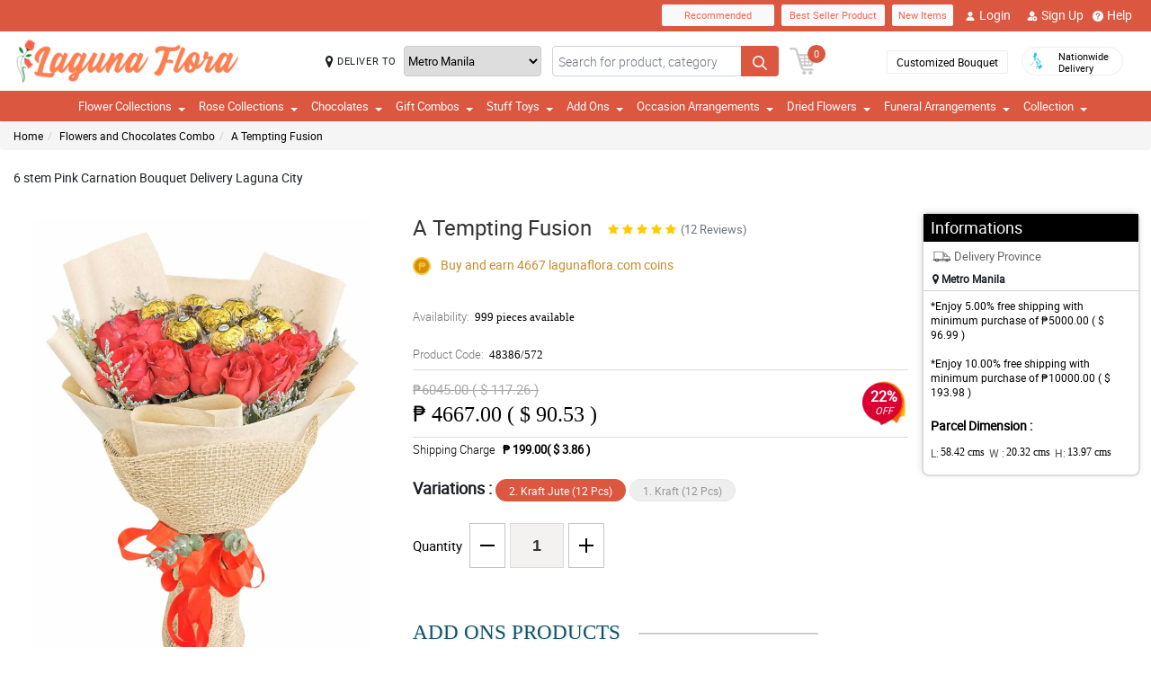

--- FILE ---
content_type: text/html; charset=UTF-8
request_url: https://www.lagunaflora.com/6-stem-Pink-Carnation-Bouquet-Delivery-Laguna-City
body_size: 24982
content:
<!DOCTYPE html>
<html lang="en">
    <head>
    	<meta name="robots">
        <meta name="google-site-verification" content="XzfdmoukLBAmWOtSYdiY3oFV66E1ELBX2FtYkyGfz9I" />
        <meta charset="utf-8">
        <meta name="viewport" content="width=device-width, initial-scale=1, shrink-to-fit=no">
        <meta http-equiv="x-ua-compatible" content="ie=edge">
        <meta name="description" content="Order high quality & fresh 6 stem Pink Carnation online and avail free same-day delivery in Laguna City, Philippines.">
        <meta name="author" content="">
        <meta name="keywords" content="6 stem Pink Carnation bouquet, 6 stem Pink Carnation bouquet, 6 stem Pink Carnation delivery to Laguna city, online flower shop, online flower delivery, freshly cut 6 stem Pink Carnation, free same-day delivery, free flower delivery, free delivery, flower">
        <meta name="robots" content="all">
        
        <!-- Google / Search Engine Tags -->
        <meta itemprop="name" content="A Tempting Fusion">
        <meta itemprop="description" content="Order high quality & fresh 6 stem Pink Carnation online and avail free same-day delivery in Laguna City, Philippines.">
        <meta itemprop="image" content="https://manilablossomsonline-2060d.kxcdn.com/upload/product/1618039994_F12-Rr-Kraft-jute.webp">
        <meta name="p:domain_verify" content="4f623077fcf73815113b50c8e98b628b"/>
        
        <!-- Facebook Meta Tags -->
        <meta property="og:title" content="A Tempting Fusion">       
        <meta property="og:description" content="">
        <meta property="og:url" content="https://www.lagunaflora.com/6-stem-Pink-Carnation-Bouquet-Delivery-Laguna-City">
        <meta property="og:image" content="https://manilablossomsonline-2060d.kxcdn.com/upload/product/1618039994_F12-Rr-Kraft-jute.webp">
        <meta property="product:brand" content="">
        <meta property="product:availability" content="out of stock">
        <meta property="product:condition" content="new">
        <meta property="product:price:amount" content="4667.00">
        <meta property="product:price:currency" content="PHP">
        <meta property="product:retailer_item_id" content="48386">
        <meta property="product:item_group_id" content="">
        
        <!-- Twitter Meta Tags -->
        <meta name="twitter:card" content="summary_large_image">
        <meta name="twitter:title" content="A Tempting Fusion">
        <meta name="twitter:description" content="Order high quality & fresh 6 stem Pink Carnation online and avail free same-day delivery in Laguna City, Philippines.">
        <meta name="twitter:image" content="https://manilablossomsonline-2060d.kxcdn.com/upload/product/1618039994_F12-Rr-Kraft-jute.webp">
        <link rel="canonical"  href="https://www.lagunaflora.com/6-stem-Pink-Carnation-Bouquet-Delivery-Laguna-City" />
        <title>6 stem Pink Carnation Bouquet Delivery Laguna City</title>
        <!-- Font Awesome -->
        <link rel="shortcut icon" type="image" href="https://manilablossomsonline-2060d.kxcdn.com/upload/store/1542078759_favicon.webp"/> 
        
        <style>
    @font-face{font-family:great_vibesregular;src:url(https://manilablossomsonline-2060d.kxcdn.com/all_domains_here/fonts/greatvibes-regular-webfont.woff2) format('woff2'),url(https://manilablossomsonline-2060d.kxcdn.com/all_domains_here/fonts/greatvibes-regular-webfont.woff) format('woff');font-weight:400;font-style:normal}@font-face{font-family:robotolight;src:url(https://manilablossomsonline-2060d.kxcdn.com/all_domains_here/fonts/roboto-light-webfont.woff2) format('woff2'),url(https://manilablossomsonline-2060d.kxcdn.com/all_domains_here/fonts/roboto-light-webfont.woff) format('woff');font-weight:400;font-style:normal}@font-face{font-family:robotoregular;src:url(https://manilablossomsonline-2060d.kxcdn.com/all_domains_here/fonts/roboto-regular-webfont.woff2) format('woff2'),url(https://manilablossomsonline-2060d.kxcdn.com/all_domains_here/fonts/roboto-regular-webfont.woff) format('woff');font-weight:400;font-style:normal}@font-face{font-family:robotomedium;src:url(https://manilablossomsonline-2060d.kxcdn.com/all_domains_here/fonts/roboto-medium-webfont.woff2) format('woff2'),url(https://manilablossomsonline-2060d.kxcdn.com/all_domains_here/fonts/roboto-medium-webfont.woff) format('woff');font-weight:400;font-style:normal;font-display: optional;}
    .topbaar, .footerCopy, .modal-header.withHeader_button, .detaislTabBx .nav-tabs>li.active>a, .loginBtnMn:hover{background: #db5740;}
    .floristSrch .SrchBtn[type=submit], .ProVaritn li.active button {background: #db5740;}
    ul.listTopBar li.btn.chatBtn, .chatBtn button.chat-button i{color: #db5740; margin-right: 4px;}
    .sortby ul li.active, p.forgotPaswrd a, .termsWraper-Contnt p a, .categoryModal-body .accordion-body ul li a{color: #db5740;}
    .cartBtn .badgeCart, nav.navbar{background: #db5740;}
    .rcu p.old_price, .rcu p.prod-price, .newCategoryText a, .breadcrumb li a:hover{color: #db5740 !important;}
    section.section-c.WantSec, .paymentFooter_wrapper, .oursrvcWrpr, .ProVaritn li.active button {border-color: #db5740 !important}
    .dropdown-menu .dropdown-item:hover, .categoryModal-body .accordion-button:not(.collapsed){background-color: #ff6348;}
    .recommended label{border: 1px solid  #db5740;}
    .primaryColor, .HElp_Container .accordion-body a, .boxpannel ul.helpCategr li a:hover, ul.popular-help-list li a, ul.srechLstUl li.listTitle_srch a{color: #db5740 !important;}
    .primaryBtn, .HElp_Container .accordion-button:not(.collapsed){background-color: #ff6348 !important; color: #fff !important}
    .tabAddon_Prodct ul li button.active{background-color: #ff6348 !important;background: #db5740 !important;border:1px solid #db5740 !important;}
    .recommended span{ border: 2px solid#db5740; color: #db5740;}
    .newCategoryText a .arrow-right{border-top-color: #db5740 !important; border-left-color: #db5740 !important;}
    .categoryFilter .accordion-button:not(.collapsed), .ProVaritn li button.active{background-color: #db5740 !important;}
    .prodRatingBtn button, .inputContnt input.submtBtnSign{background-color: #ff6348 !important;}
    .categoryModal-body .accordion-body ul li{border-bottom: 1px solid #db5740;}
    .ui-button.ui-state-active:hover, .ui-button:active, .ui-state-active, .ui-widget-content .ui-state-active, .ui-widget-header .ui-state-active, a.ui-button:active{border: 1px solid #db5740 !important;background: #db5740 !important;}
    .listTopBar li.btn a{color: #ff6348;}
    .addonProCarousel .cCarousel-item .card.activeAddonPro{border: 2px solid #ff6348;}
    .WantSec p a, .WantSec p span a, .WantSec a span, .accordianFaq_grpSite .accordion-body p a, .accordianFaq_grpSite .accordion-body span a{color: #ff6348 !important;}
    @media screen and (max-width: 767px) {}
	@media screen and (max-width: 640px) {}
    @media screen and (max-width: 480px) {}
</style>        <link rel="stylesheet" href="https://manilablossomsonline-2060d.kxcdn.com/all_domains_here/css/main.css"> 
        
        <script src="https://manilablossomsonline-2060d.kxcdn.com/all_domains_here/js/jquery-3.3.1.min.js"></script>     
    </head>
    <body>
	<!-- Google Tag Manager (noscript) -->
<!--<noscript><iframe src="https://www.googletagmanager.com/ns.html?id=GTM-PBPWP5X"
height="0" width="0" style="display:none;visibility:hidden"></iframe></noscript>-->
<!-- End Google Tag Manager (noscript) -->

        <!--<noscript id="deferred-styles"> 
        
    </noscript>
    <script>
      var loadDeferredStyles = function() {
        var addStylesNode = document.getElementById("deferred-styles");
        var replacement = document.createElement("div");
        replacement.innerHTML = addStylesNode.textContent;
        document.body.appendChild(replacement)
        addStylesNode.parentElement.removeChild(addStylesNode);
      };
      var raf = window.requestAnimationFrame || window.mozRequestAnimationFrame ||
          window.webkitRequestAnimationFrame || window.msRequestAnimationFrame;
      if (raf) raf(function() { window.setTimeout(loadDeferredStyles, 0); });
      else window.addEventListener('load', loadDeferredStyles);
    </script>-->
    </style>
        <header class="floatWidth">
            <div class="topbaar" style="height: 35px">
                <div class="w-100 px-3 d-flex justify-content-end topBanMain_list">
                    <div class="topHdrLnk">
                        <ul class="listTopBar d-flex flex-row">
                            <li class="btn btn-light recmBtn">
                                <a class="textBlink" name="recommended" href="https://www.lagunaflora.com/recommended-products">
                                    Recommended
                                </a>
                            </li>
                            <li class="btn btn-light ms-2 bstSlrBtn">
                                <a class="textBlink" name="best_seller" href="https://www.lagunaflora.com/best-seller-products">
                                   Best Seller Product
                                </a>
                            </li>
                            <li class="btn btn-light ms-2 nwItmBtn">
                                <a name="new_item" href="https://www.lagunaflora.com/newproduct">
                                    New Items
                                </a>
                            </li>
                                     <li class="ms-2 mobVw_hide"><a name="login" class="btn btn-link" href="https://www.lagunaflora.com/signin-customer"><div class="skeleton usrinfo_image"><img src="https://manilablossomsonline-2060d.kxcdn.com/all_domains_here/images/loginUser.webp"  alt="cart" loading="eager" width="12" height="12"></div>Login </a></li><li class="ms-2 mobVw_hide"><a name="signup" class="btn btn-link" href="https://www.lagunaflora.com/signup-customer"><div class="skeleton usrinfo_image"><img src="https://manilablossomsonline-2060d.kxcdn.com/all_domains_here/images/addUser.webp"  alt="cart" loading="eager" width="12" height="12"></div>Sign Up </a></li><li class="mobVw_Help"><a name="help_plus" class="btn btn-link" href="https://www.lagunaflora.com/help"><div class="skeleton usrinfo_image"><img src="https://manilablossomsonline-2060d.kxcdn.com/all_domains_here/images/helpWebButton.webp"  alt="cart" loading="eager" width="12" height="12"></div>Help</a></li>
                                  
                        </ul>
                    </div>
                </div>
            </div>
            <div class="w-100 px-3 logoBlock floatWidth">
                <div class="row">
                    <div class="col-md-3 logo">
                        <a name="logo" href="https://www.lagunaflora.com/" class="logoHeight">
                        <img src="https://manilablossomsonline-2060d.kxcdn.com/upload/store/1542078833_laguna_flora_logo.webp" alt="flower delivery in laguna" title="flower delivery in laguna" loading="eager" width="200" height="50">
                        </a> 
                    </div>
                    <div class="top-search-sec d-flex">
                        <div class="inputSearch d-flex w-100">
                            <div class="deliveryOption d-flex">
                                <div class="mapMarker d-flex">
                                    <i class="fa fa-map-marker align-middle pr-2"></i>
                                    <label class="strong col-form-label align-middle pr-2" for="deliver_to_2"><span style="white-space: nowrap">DELIVER TO</span></label>
                                </div>
                                                                    <select id="deliver_to_2">
                                                                                    <option value="S2thcVl4VWhON2lrWTFLZzQ1NWZ3Zz09" >Abra</option>
                                                                                    <option value="T1pHbkdDbkJhSEZab2x3azJNN0ZTdz09" >Agusan del Norte</option>
                                                                                    <option value="UmdOWm5CZW9ySm5nckxoem9hbGZKdz09" >Agusan del Sur</option>
                                                                                    <option value="Y2E3aWtLNmZYcXc2TTFyMHJ4cVltdz09" >Aklan</option>
                                                                                    <option value="alFuQjV0R3ZDR09MeFF6S3ZSeE4xUT09" >Albay</option>
                                                                                    <option value="MmhjNTFKVytCS0dBU3E4WWZ3Qlp3QT09" >Antique</option>
                                                                                    <option value="UUtRd0pUeFpWSUVoZ1l5dmE1Vmdxdz09" >Apayao</option>
                                                                                    <option value="TWRUdm5rdFRMdk0vT3hSK1ZMU0VpZz09" >Aurora</option>
                                                                                    <option value="S25xeGhFMk8rSlZmRnNRYklQbVRVUT09" >Basilan</option>
                                                                                    <option value="c0tick5kT2EzaURabnNoYTR2dEZaUT09" >Bataan</option>
                                                                                    <option value="UnpVWFJ2NHZ4bXY0eFBRZ21qUVhGUT09" >Batanes</option>
                                                                                    <option value="VEtBaWV6K1ZCcUE3ajhTS2p4ZTRCZz09" >Batangas</option>
                                                                                    <option value="bTQremZvcXhvYU95Tnp2YlBxNFcrdz09" >Benguet</option>
                                                                                    <option value="b3IvaEZSZkNhYzk0MFJyelh5MzhiZz09" >Biliran</option>
                                                                                    <option value="QVQwRFZISnIyQTM3Wm9DUmFCZTRuZz09" >Bohol</option>
                                                                                    <option value="VndZVCtaQ0xhaEwyeEgxU3laL28wZz09" >Bukidnon</option>
                                                                                    <option value="NDVXSTJPcmlzSjVaNVBmSjlNbkJIUT09" >Bulacan</option>
                                                                                    <option value="RkQ1VmV5Y2JLRm96V3JFdllqejk1QT09" >Cagayan</option>
                                                                                    <option value="VElLUFhUSW0zSWJ4U3I2MGdiYlhMUT09" >Camarines Norte</option>
                                                                                    <option value="LzEzSWp6a2NkN3czNXNSVytlbjk2Zz09" >Camarines Sur</option>
                                                                                    <option value="SWMrbEgrOE13ZHZRL1cxWkx6eUxaZz09" >Camuigin</option>
                                                                                    <option value="WjM5OVVkd1lXMnAvblBwZkN3VmwyZz09" >Capiz</option>
                                                                                    <option value="RndHL1FNS0p2T2lRRmRwdUlMazJ2QT09" >Catanduanes</option>
                                                                                    <option value="ZjNEanFobU15blJJUVU2OWlaOFM1QT09" >Cavite</option>
                                                                                    <option value="dGtOR2VTQzMwU0Rya0lpZVJRcU05QT09" >Cebu</option>
                                                                                    <option value="TUZEMUFLdVQwNzNCeXBaVTZwQVhWZz09" >Comval Province</option>
                                                                                    <option value="QWkxbTJ1V2JjSnl6YTNhMmQzREtLUT09" >Davao del Norte</option>
                                                                                    <option value="N2d2VDZDZTMxMFlHby9rQjB5QUpodz09" >Davao del Sur</option>
                                                                                    <option value="VVRSNEpFeUlZUUpCL2hucHBINThRQT09" >Davao Oriental</option>
                                                                                    <option value="S3B3b0xmY3JOZGFKYUJWMHlkTFNhdz09" >Dinagat Islands</option>
                                                                                    <option value="c01oR25hc3Bpdjc2YlAvbVlocVVRUT09" >Eastern Samar</option>
                                                                                    <option value="MUp2MXVvU1lUcWVFSmFMVFdvczY5UT09" >Guimaras</option>
                                                                                    <option value="SzdMdUlyMTFIb1VNMk1Gclc2cDlMdz09" >Ifugao</option>
                                                                                    <option value="a3Y5NGpneTJ6SkE1dThYdjEwUVMzZz09" >Ilocos Norte</option>
                                                                                    <option value="ZzVWVUZzay8zelBJcnhRWHZMUE1tUT09" >Ilocos Sur</option>
                                                                                    <option value="UldVMFNLa2dtSFBCd2QrWXRZR1djUT09" >Iloilo</option>
                                                                                    <option value="QkpxQ1ppanRnVEp0RGJFQTJzdWlZUT09" >Isabela</option>
                                                                                    <option value="SEtXcjNta1NTSlhNUVlDb29JMk9oUT09" >Kalinga</option>
                                                                                    <option value="L0NYZVVoYWlDQWMxb0drY1lDQ011UT09" >La Union</option>
                                                                                    <option value="ejNUbFJDSHdXU1NVRm5lMG1DOVJPdz09" >Laguna</option>
                                                                                    <option value="dlFYcFZkVXBaUUVCUk9HblArWXZPdz09" >Lanao Del Norte</option>
                                                                                    <option value="cGtrdVJEYzJOY0ZQbEkySDh3TVZYUT09" >Lanao Del Sur</option>
                                                                                    <option value="VHV3VVY5VFA4V2RzZTg4SDhoTWFpUT09" >Leyte</option>
                                                                                    <option value="OEVjclJlSEpDTlRDbzNNd3FsTnhoQT09" >Maguindanao</option>
                                                                                    <option value="bUVCQUtENWNxd3dUQjhkOXM2eTREZz09" >Marinduque</option>
                                                                                    <option value="cjE1d0oybGc0dnlob3BMRTlOQXJSZz09" >Masbate</option>
                                                                                    <option value="MFBuOE1qVFB1U1AzVldWRVZLQmIrQT09" selected="selected">Metro Manila</option>
                                                                                    <option value="LzQ2RFRNSkQ0aElWZmphNjR3QWNmUT09" >Misamis Occidental</option>
                                                                                    <option value="Um9WVnN2d0h3clVzaTdOOUgwaTN5dz09" >Misamis Oriental</option>
                                                                                    <option value="ZWdJRXBSR2I5ZVRiN1ppSlo4ZU9yUT09" >Mountain Province</option>
                                                                                    <option value="Ykc0d2hPK1BJTGI5bU1mcC9abElYZz09" >Negros Occidental</option>
                                                                                    <option value="MnhpZGJpcTZHcER6c3pZd2dKNTd2Zz09" >Negros Oriental</option>
                                                                                    <option value="a2ZYWXZwM2JMN2xhSm5zN2g4TnNqdz09" >North Cotabato</option>
                                                                                    <option value="dEZoMktxRG8vdS9tbmNnNnpvUHJmQT09" >Northern Samar</option>
                                                                                    <option value="ZmNMVGVNV1VpWGFKWmRLL0VMYVNrUT09" >Nueva Ecija</option>
                                                                                    <option value="aWhobnhqd1JQUDNHcVVKOFhmR1RiQT09" >Nueva Vizcaya</option>
                                                                                    <option value="RTlzSnlxdWZpNkxlVmhmcXcyZmdqdz09" >Occidental Mindoro</option>
                                                                                    <option value="QkZmQ3FPY1dZUjVvQnh6MitLbHNvQT09" >Oriental Mindoro</option>
                                                                                    <option value="Ym5OcE4ydUFmY3NHQkJWQWVyeEpPZz09" >Palawan</option>
                                                                                    <option value="YmRTYlZWaXdKcGJPSjhCMEs1L21JUT09" >Pampanga</option>
                                                                                    <option value="OXBxQnF5c2MxNVRCOFFGTFZRYjcvQT09" >Pangasinan</option>
                                                                                    <option value="WHVhRkVEVDRRTEZOWlpGMXI3cGhaUT09" >Quezon</option>
                                                                                    <option value="bjgxVEU4TmwzVFNLVElTZUk2S0hZdz09" >Quirino</option>
                                                                                    <option value="RmE0VGhxQnF1dEpWQjNSVjNHSnRyUT09" >Rizal</option>
                                                                                    <option value="TEJHR3FILzVHT0NnSGZ1RG5XZ2hBUT09" >Romblon</option>
                                                                                    <option value="U1U3U2l1MW1OcHJGUnNhQk05cHFWQT09" >Sarangani</option>
                                                                                    <option value="NWtQYVA5UEV6ZStGalJ5V2NtTUVQZz09" >Sibugay Province</option>
                                                                                    <option value="dk80NmV5M0ZLQ1FPbnd0Q25aWnQ2UT09" >Siquijor</option>
                                                                                    <option value="QS9GalhjeTQvSjUyeUlrNDF6N2I2UT09" >Sorsogon</option>
                                                                                    <option value="blhsVlpYZFlFTGJlZFYrMnloSmhOdz09" >South Cotabato</option>
                                                                                    <option value="M3NLdDJzbHVhbytUUDJOSlBDcFBnQT09" >Southern Leyte</option>
                                                                                    <option value="THV3SVQ0ZEVPY3M4WHFkT2dIc0wyUT09" >Sultan Kudarat</option>
                                                                                    <option value="eFV0NFE5UEErWDhjNS9zZEsydGEvZz09" >Sulu</option>
                                                                                    <option value="RVpJWFNGamJjbEZQZVF2ZE1GZWVzZz09" >Surigao Del Norte</option>
                                                                                    <option value="L1RkcmhndEpnekNRelJFcnp3MFpIUT09" >Surigao Del Sur</option>
                                                                                    <option value="Tk5NWWF1Y1dGeDFpSG1nMkpQNlJ3QT09" >Tarlac</option>
                                                                                    <option value="dTFKeUZ6clFVcWVkVzNocGV2Q0FBZz09" >Tawi-tawi</option>
                                                                                    <option value="WUF1dVBJaHhJUjd5NE02L1ovbnVUdz09" >Western Samar</option>
                                                                                    <option value="YzNqOVpuSUJ0UFFIS1F6OWxSWnhaZz09" >Zambales</option>
                                                                                    <option value="eURERGNJQnpCSDNZc3l5RW11b0hLZz09" >Zamboanga del Norte</option>
                                                                                    <option value="ci96bEZSdGtBUk5IVFFYczFEZThMZz09" >Zamboanga del Sur</option>
                                                                            </select>
                                </div>
                                <form action="https://www.lagunaflora.com/search/" autocomplete="off" id="search-form" class="floristSrch position-relative" method="get" accept-charset="utf-8">
                                                                        <input type="text" name="s" id="searchText" class="form-control" value="" placeholder="Search for product, category">
                                    <ul class="results" id="searchResult">
                                    </ul>
                                    <button id="search_btn" aria-label="Search button" class="btn custom-btn SrchBtn" type="submit"><img src="https://manilablossomsonline-2060d.kxcdn.com/all_domains_here/images/search.webp"  alt="cart" loading="eager" width="16" height="16"></button>
                                </form>
                        </div>
                        <div class="cartBtn">
                            <a name="cart" href="https://www.lagunaflora.com/cart">
                                <img src="https://manilablossomsonline-2060d.kxcdn.com/all_domains_here/images/cart.webp"  alt="cart" loading="eager" width="30" height="30">
                                <span class="badgeCart" id="lblCartCount">
                                0                                </span> 
                            </a> 
                        </div>
                    </div>
                    <div class="col-md-3 col-sm-5 pull-right top-info-h-wrap d-flex justify-content-end align-item-center">
                        <div class="protectoncash floatRght">
                            <a name="bouquet" class="bouquetBtn" href="https://www.lagunaflora.com/customized-bouquet"> Customized Bouquet</a> 
                            <a name="delivery" class="top-info-h" href=""> 
                                <img src="https://manilablossomsonline-2060d.kxcdn.com/all_domains_here/images/cod.webp"  alt="national delivery" loading="eager" width="20" height="20"> 
                                <span>Nationwide <br> Delivery</span> 
                            </a>
                        </div>
                    </div>
                </div>
            </div>
            <nav class="navbar navbar-expand-lg mainNavStyle floatWidth">
                <div class="container-fluid">
                    <button name="toggle_button" class="navbar-toggler" type="button" data-bs-toggle="collapse" data-bs-target="#myNavbar" aria-controls="myNavbar" aria-expanded="false" aria-label="Toggle navigation">
                    <span class="navbar-toggler-icon"></span>
                    </button>
                    <div class="collapse navbar-collapse" id="myNavbar">
                    <ul class="navbar-nav me-auto mb-2 mb-lg-0">
                        <li class="dropdown">

                                        <a name="down_arrow" data-toggle="dropdown" role="button" aria-haspopup="true" aria-expanded="false">Flower Collections <span class="caret"></span></a><ul class="dropdown-menu" data-dropdown-in="slideInDown" data-dropdown-out="fadeOut"><li class="dropdown-item"><a name="category_cat" href="https://www.lagunaflora.com/ph/cheap-flower-delivery-cabuyao">Carnation Flower Bouquets</a></li><li class="dropdown-item"><a name="category_cat" href="https://www.lagunaflora.com/ph/cheap-flower-delivery-calamba">Gerbera Flower Bouquets</a></li><li class="dropdown-item"><a name="category_cat" href="https://www.lagunaflora.com/ph/cheap-flower-delivery-bay">Stargazer Flower Bouquets</a></li><li class="dropdown-item"><a name="category_cat" href="https://www.lagunaflora.com/ph/cheap-flower-delivery-los-banos">Mixed Flower Bouquets</a></li><li class="dropdown-item"><a name="category_cat" href="https://www.lagunaflora.com/ph/sunflower-bouquet-laguna-flora">Sunflower Bouquet</a></li><li class="dropdown-item"><a name="category_cat" href="https://www.lagunaflora.com/ph/tulpis-flower-bouquet-laguna-flora">Tulips Flower Bouquet</a></li><li class="dropdown-item"><a name="category_cat" href="https://www.lagunaflora.com/ph/malaysian-mums-bouquet-laguna-flora">Malaysian Mums Bouquet</a></li></ul></li><li class="dropdown">

                                        <a name="down_arrow" data-toggle="dropdown" role="button" aria-haspopup="true" aria-expanded="false">Rose Collections <span class="caret"></span></a><ul class="dropdown-menu" data-dropdown-in="slideInDown" data-dropdown-out="fadeOut"><li class="dropdown-item"><a name="category_cat" href="https://www.lagunaflora.com/ph/cheap-flower-delivery-san-pedro">Red Rose Bouquets</a></li><li class="dropdown-item"><a name="category_cat" href="https://www.lagunaflora.com/ph/cheap-flower-delivery-binan">Pink Rose Bouquets</a></li><li class="dropdown-item"><a name="category_cat" href="https://www.lagunaflora.com/ph/cheap-flower-delivery-santa-rosa">Mixed Rose Bouquets</a></li><li class="dropdown-item"><a name="category_cat" href="https://www.lagunaflora.com/ph/white-roses-bouquet-laguna-flora">White Roses Bouquet</a></li><li class="dropdown-item"><a name="category_cat" href="https://www.lagunaflora.com/ph/ecuadorian-rose">Ecuadorian Rose</a></li></ul></li><li class="dropdown">

                                        <a name="down_arrow" data-toggle="dropdown" role="button" aria-haspopup="true" aria-expanded="false">Chocolates <span class="caret"></span></a><ul class="dropdown-menu" data-dropdown-in="slideInDown" data-dropdown-out="fadeOut"><li class="dropdown-item"><a name="category_cat" href="https://www.lagunaflora.com/ph/cheap-flower-delivery-san-pablo-city">Ferrero Rocher Bouquet</a></li><li class="dropdown-item"><a name="category_cat" href="https://www.lagunaflora.com/ph/cheap-flower-delivery-calauan">Imported Chocolate Collections</a></li></ul></li><li class="dropdown">

                                        <a name="down_arrow" data-toggle="dropdown" role="button" aria-haspopup="true" aria-expanded="false">Gift Combos <span class="caret"></span></a><ul class="dropdown-menu" data-dropdown-in="slideInDown" data-dropdown-out="fadeOut"><li class="dropdown-item"><a name="category_cat" href="https://www.lagunaflora.com/ph/cheap-flower-delivery-liliw">Flowers and Chocolates Combo</a></li><li class="dropdown-item"><a name="category_cat" href="https://www.lagunaflora.com/ph/cheap-flower-delivery-victoria">Triple Gift Combo</a></li><li class="dropdown-item"><a name="category_cat" href="https://www.lagunaflora.com/ph/cake-combo-collection">Cake Combo Collection</a></li></ul></li><li class="dropdown">

                                        <a name="down_arrow" data-toggle="dropdown" role="button" aria-haspopup="true" aria-expanded="false">Stuff Toys <span class="caret"></span></a><ul class="dropdown-menu" data-dropdown-in="slideInDown" data-dropdown-out="fadeOut"><li class="dropdown-item"><a name="category_cat" href="https://www.lagunaflora.com/ph/cheap-flower-delivery-alaminos">Teddy Bear Collections</a></li><li class="dropdown-item"><a name="category_cat" href="https://www.lagunaflora.com/ph/bear-and-flower-bouquet-laguna-flora">Bear and Flower Bouquet</a></li></ul></li><li class="dropdown">

                                        <a name="down_arrow" data-toggle="dropdown" role="button" aria-haspopup="true" aria-expanded="false">Add Ons <span class="caret"></span></a><ul class="dropdown-menu" data-dropdown-in="slideInDown" data-dropdown-out="fadeOut"><li class="dropdown-item"><a name="category_cat" href="https://www.lagunaflora.com/ph/cheap-flower-delivery-pila">Flower Vase Collections</a></li><li class="dropdown-item"><a name="category_cat" href="https://www.lagunaflora.com/ph/fruit-basket">Fruit Basket</a></li><li class="dropdown-item"><a name="category_cat" href="https://www.lagunaflora.com/ph/cakes">Cakes</a></li></ul></li><li class="dropdown">

                                        <a name="down_arrow" data-toggle="dropdown" role="button" aria-haspopup="true" aria-expanded="false">Occasion Arrangements <span class="caret"></span></a><ul class="dropdown-menu" data-dropdown-in="slideInDown" data-dropdown-out="fadeOut"><li class="dropdown-item"><a name="category_cat" href="https://www.lagunaflora.com/ph/cheap-flower-delivery-santa-cruz">Anniversary Flower Bouquets</a></li><li class="dropdown-item"><a name="category_cat" href="https://www.lagunaflora.com/ph/cheap-flower-delivery-pagsanjan">Birthday Flower Bouquets</a></li><li class="dropdown-item"><a name="category_cat" href="https://www.lagunaflora.com/ph/cheap-flower-delivery-cavinti">Valentines Day Flower Bouquets</a></li><li class="dropdown-item"><a name="category_cat" href="https://www.lagunaflora.com/ph/cheap-flower-shop-majayjay">Mothers Day Flower Bouquets</a></li><li class="dropdown-item"><a name="category_cat" href="https://www.lagunaflora.com/ph/cheap-flower-shop-luisiana">Congratulations Flower Bouquets</a></li><li class="dropdown-item"><a name="category_cat" href="https://www.lagunaflora.com/ph/cheap-flower-shop-kalayaan">Fathers Day Flower Bouquets</a></li><li class="dropdown-item"><a name="category_cat" href="https://www.lagunaflora.com/ph/cheap-flower-shop-paete">Friendship Flower Bouquets</a></li><li class="dropdown-item"><a name="category_cat" href="https://www.lagunaflora.com/ph/cheap-flower-shop-pakil">Thank You Flower Bouquets</a></li><li class="dropdown-item"><a name="category_cat" href="https://www.lagunaflora.com/ph/cheap-flower-shop-san-pedro">Get Well Soon Flower Bouquets</a></li><li class="dropdown-item"><a name="category_cat" href="https://www.lagunaflora.com/ph/cheap-flower-shop-binan">Sorry Flower Bouquets</a></li></ul></li><li class="dropdown">

                                        <a name="down_arrow" data-toggle="dropdown" role="button" aria-haspopup="true" aria-expanded="false">Dried Flowers <span class="caret"></span></a><ul class="dropdown-menu" data-dropdown-in="slideInDown" data-dropdown-out="fadeOut"><li class="dropdown-item"><a name="category_cat" href="https://www.lagunaflora.com/ph/fossilized-flowers">Fossilized Flowers</a></li><li class="dropdown-item"><a name="category_cat" href="https://www.lagunaflora.com/ph/soap-rose">Soap Rose</a></li><li class="dropdown-item"><a name="category_cat" href="https://www.lagunaflora.com/ph/fossilized-flowers-chocolate">Fossilized Flowers & Chocolate</a></li></ul></li><li class="dropdown">

                                        <a name="down_arrow" data-toggle="dropdown" role="button" aria-haspopup="true" aria-expanded="false">Funeral Arrangements <span class="caret"></span></a><ul class="dropdown-menu" data-dropdown-in="slideInDown" data-dropdown-out="fadeOut"><li class="dropdown-item"><a name="category_cat" href="https://www.lagunaflora.com/ph/cheap-flower-shop-pangil">Stand Flower Arrangements</a></li><li class="dropdown-item"><a name="category_cat" href="https://www.lagunaflora.com/ph/cheap-flower-shop-siniloan">Wreath Flower Arrangements</a></li><li class="dropdown-item"><a name="category_cat" href="https://www.lagunaflora.com/ph/cheap-flower-shop-mabitac">Casket Flower Arrangements</a></li><li class="dropdown-item"><a name="category_cat" href="https://www.lagunaflora.com/ph/cheap-flower-shop-famy">Basket Flower Arrangements</a></li></ul></li>                            <li class="dropdown">
                            <a name="collection" data-toggle="dropdown" role="button" aria-haspopup="true" aria-expanded="false">Collection<span class="caret"></span></a>
                            <ul class="dropdown-menu" data-dropdown-in="slideInDown" data-dropdown-out="fadeOut">
                             
                    </ul>
                    </div>
                </div>
            </nav>
        </header>
<style>
/*.ui-dialog{
	z-index: 9999;
    position: absolute;
    left: 50%;
    top: 71%;
    transform: translate(-50%, -50%);
}
.popup_content{
	font-size: 10px !important;
	height: 250px !important;
	overflow-y: auto;
}
.popup_content .h2, h2 {
	font-size: 1rem !important;
}
.ui-dialog-titlebar-close{
	display:none;
}*/

.ui-dialog{
	z-index: 999 !important;
}
.ui-dialog .ui-dialog-titlebar-close{display: none;}
    .ui-widget.ui-widget-content{
        width: 40% !important;
        margin-left: 30%;
        position: fixed;
        top: 30% !important;
    }
    .ui-dialog .ui-dialog-content h4, .ui-dialog .ui-dialog-content h1, .ui-dialog .ui-dialog-content h2, .ui-dialog .ui-dialog-content h3, .ui-dialog .ui-dialog-content h5, .ui-dialog .ui-dialog-content h6, .ui-dialog .ui-dialog-content p{
        font-size: 14px;
        line-height: 18px;
    }
    .ui-dialog .ui-dialog-buttonpane button{
        border-radius: 2px;
        padding: 3px 13px;
        font-size: 14px;
        border: 1px solid #39b739;
        background: #5cc67b;
        margin-bottom: 0;
        color: #fff;
    }
    .ui-dialog .ui-dialog-buttonpane button:last-child{
        background: #db4d4d;
        border: 1px solid #db4d4d;
    }
	
	@media only screen and (min-width: 768px) and (max-width: 991px) {
		.ui-widget.ui-widget-content{
			width: 80% !important;
			margin-left: 10%;
			position: fixed;
			top: 30% !important;
		}
	}
@media only screen and (min-width: 320px) and (max-width: 767px) {
    
    .ui-widget.ui-widget-content{
        width: 90% !important;
        margin-left: 5%;
        position: fixed;
        top: 30% !important;
    }
    
}
</style>




<form id="form-id" method="post">
  <input type="hidden" name="ipn" id="ipn" value="" />
</form>
<div class="MainBody_container">
    <div class="breadcrumbContainer">
        <ol class="breadcrumb">
            <li><a href="https://www.lagunaflora.com/">Home</a></li>
            <li><a href="https://www.lagunaflora.com/ph/cheap-flower-delivery-liliw">Flowers and Chocolates Combo</a></li>
            <li class="active"><a href="https://www.lagunaflora.com/6-stem-Pink-Carnation-Bouquet-Delivery-Laguna-City">A Tempting Fusion</a></li>
        </ol>
    </div>
    <div class="ContentSeo mainProdct">
        <h1 style="text-align: justify;">6 stem Pink Carnation Bouquet Delivery Laguna City</h1>    </div>
    <div class="ProductDetails_wrapper floatWidth mt-3">
        <div class="container-fluid floatWidth" id="prod-cont">
            <div class="col-md-12 proDtlFlorist mainPRodct_detials padding-left-right d-flex">

            <div class="ZoomingProIMG text-center">
              <button name="main_image" type="button" class="btn modalBtnProdct px-4" data-bs-toggle="modal" data-bs-target="#staticBackdrop">
                  
                <span><img src="https://manilablossomsonline-2060d.kxcdn.com/upload/product/1618039994_F12-Rr-Kraft-jute.webp" title="" alt="" class="img-fluid pmainimg"></span>
              </button>
              <div class="modal fade" id="staticBackdrop" data-bs-backdrop="static" data-bs-keyboard="false" tabindex="-1" aria-labelledby="staticBackdropLabel" aria-hidden="true">
                <div class="modal-dialog modal-dialog-centered modal-lg p-0">
                  <div class="modal-content">
                    <div class="modal-header p-0">
                      <button type="button" class="btn-close" data-bs-dismiss="modal" aria-label="Close" name="close_button"></button>
                    </div>
                    <div class="modal-body p-0 mainModalImg">
                      <img src="https://manilablossomsonline-2060d.kxcdn.com/upload/product/1618039994_F12-Rr-Kraft-jute.webp" title="" alt="" class="img-fluid pmainimg">
                    </div>
                  </div>
                </div>
              </div>
            </div>

			<!--  -->
                <!-- <div class="ZoomingProIMG text-center" style="display: none;">
                <div class="MobVw-Progallery">
                <span><img src="https://manilablossomsonline-2060d.kxcdn.com/upload/product/1618039994_F12-Rr-Kraft-jute.webp" title="" alt="" class="img-fluid pmainimg"></span>
                </div>
                <div id="img-container">
                         <img id="zoom_02" src="https://manilablossomsonline-2060d.kxcdn.com/upload/product/1618039994_F12-Rr-Kraft-jute.webp" title="" alt="" class="img-fluid pmainimg" data-zoom-image="https://manilablossomsonline-2060d.kxcdn.com/upload/product/1618039994_F12-Rr-Kraft-jute.webp">
                         
                    </div>
                   
                    <div class="social-pro-link floatWidth d-none">
                         <div class="social Share clr">
                                  <div class="hidden-xs hidden-sm">
                                    <a href="javascript:;" data-toggle="modal" data-target="#signin"> <img src="https://www.lagunaflora.com/images/social/heart.webp" class="social1" title="Like" /></a>                                    &nbsp;
                                    Like
                                                                        <span>Share</span> <a href="javascript:;" onclick="sendWithFB('A Tempting Fusion','','');"><img src='https://www.lagunaflora.com/images/social/messenger.png' class="social"  target="_blank" title="Share with Messanger" /></a> <a href="javascript:;" onclick="shareWithFB('A Tempting Fusion','','');"> <img src='https://www.lagunaflora.com/images/social/fb.png' class="social"  target="_blank" title="Share with Facebook" /></a> <a href="https://plus.google.com/share?url=https://www.lagunaflora.com/6-stem-Pink-Carnation-Bouquet-Delivery-Laguna-City" onclick="javascript:window.open(this.href,
                          '', 'menubar=no,toolbar=no,resizable=yes,scrollbars=yes,height=400,width=400');return false;" target="_blank"> <img src='https://www.lagunaflora.com/images/social/google.png' class="social" title="Share with Google" /></a> <a href="https://www.pinterest.com/pin/create/button/?url=https%3A%2F%2Fwww.lagunaflora.com%2F6-stem-Pink-Carnation-Bouquet-Delivery-Laguna-City&media=&description=A+Tempting+Fusion" target="_blank"> <img src="https://www.lagunaflora.com/images/social/pin.png" class="social" title="Share with Pinterest" /> </a>
                                    <meta name="twitter:card" content="summary_large_image">
                                    <meta name="twitter:title" content="A Tempting Fusion">
                                    <meta name="twitter:description" content="">
                                    <meta name="twitter:image" content="">
                                    <a href="https://twitter.com/share" class="social" target="_blank"><img src='https://www.lagunaflora.com/images/social/tweet.png' class="social" title="Share with Twitter" /></a>
                                    <a href="javascript:;" onclick="window.open('http://www.linkedin.com/shareArticle?mini=true&url='+encodeURIComponent('https://www.lagunaflora.com/6-stem-Pink-Carnation-Bouquet-Delivery-Laguna-City')+'&title='+encodeURIComponent('A Tempting Fusion')+'&summary='+encodeURIComponent('')+'&source='+encodeURIComponent('lagunaflora.com'), '', 'left=0,top=0,width=650,height=420,personalbar=0,toolbar=0,scrollbars=0,resizable=0');"> <img src="https://www.lagunaflora.com/images/social/linkedin.png" class="social" title="Share with LinkedIn" /> </a>
                                  </div>
                                  <div class="hidden-lg hidden-md">
                                    <a href="javascript:;" data-toggle="modal" data-target="#signin"> <img src="https://www.lagunaflora.com/images/social/heart.png" class="social1" title="Like" /></a>                                    &nbsp;
                                    Like
                                                                        <span>Share</span> <a href="javascript:;" onclick="sendWithFB('A Tempting Fusion','','');"><img src='https://www.lagunaflora.com/images/social/messenger.png' class="social"  target="_blank" title="Share with Messanger" class="mer0" /></a> <a href="javascript:;" onclick="shareWithFB('A Tempting Fusion','','');"> <img src='https://www.lagunaflora.com/images/social/fb.png' class="social"  target="_blank" title="Share with Facebook" class="mer0" /></a> <a href="https://plus.google.com/share?url=https://www.lagunaflora.com/6-stem-Pink-Carnation-Bouquet-Delivery-Laguna-City" onclick="javascript:window.open(this.href,
                          '', 'menubar=no,toolbar=no,resizable=yes,scrollbars=yes,height=400,width=400');return false;" target="_blank"> <img src='https://www.lagunaflora.com/images/social/google.png' class="social" title="Share with Google" class="mer0" /></a> <a href="https://www.pinterest.com/pin/create/button/?url=https%3A%2F%2Fwww.lagunaflora.com%2F6-stem-Pink-Carnation-Bouquet-Delivery-Laguna-City&media=&description=A+Tempting+Fusion" target="_blank"> <img src="https://www.lagunaflora.com/images/social/pin.png" class="social" title="Share with Pinterest" class="mer0" /> </a>
                                    
                                    <meta name="twitter:card" content="summary_large_image">
                                    <meta name="twitter:title" content="A Tempting Fusion">
                                    <meta name="twitter:description" content="">
                                    <meta name="twitter:image" content="">
                                    <a href="https://twitter.com/share" class="social" target="_blank"><img src='https://www.lagunaflora.com/images/social/tweet.png' class="social" title="Share with Twitter" class="mer0" /></a>
                                    <a href="javascript:;" onclick="window.open('http://www.linkedin.com/shareArticle?mini=true&url='+encodeURIComponent('https://www.lagunaflora.com/6-stem-Pink-Carnation-Bouquet-Delivery-Laguna-City')+'&title='+encodeURIComponent('A Tempting Fusion')+'&summary='+encodeURIComponent('')+'&source='+encodeURIComponent('lagunaflora.com'), '', 'left=0,top=0,width=650,height=420,personalbar=0,toolbar=0,scrollbars=0,resizable=0');"> <img src="https://www.lagunaflora.com/images/social/linkedin.png" class="social" title="Share with LinkedIn" class="mer0" /> </a>
                                    <hr>
                                  </div>
                                </div>
                    </div>
                    
                </div> -->
                <div class="prOductDetailMain-Container">
                    <form name="productform" id="productform"> 
                        <div class="col-xs-12 col-sm-12 col-md-12 ProDetails__containerBox floatLft">
                            <div class="ProDetaislComwrapper floatLft">
                                                              <h2 class="proTitleDelt d-flex align-item-center"><span class="proFlwerName">A Tempting Fusion</span>
                                    <a href="#reviews_comments"> <label class="ratingStar" style="margin-left: 20px;font-size: 13px;color: #6c757d;">
                                        <span class="starListRtng"><i class="fa fa-star active"></i><i class="fa fa-star active"></i><i class="fa fa-star active"></i><i class="fa fa-star active"></i><i class="fa fa-star active"></i>  </span>
                                        <span class="rating-count">(12 Reviews)</span>
                                    </label> </a>
                                </h2>
                                  <p class="offerCoin"><img class="me-2" src="https://www.lagunaflora.com/images/coin.webp" alt="coin"> Buy and earn 4667 <span>lagunaflora.com</span> coins</p>
                                    <div class="floatWidth recmndedBest position-relative d-flex align-item-center mt-3"> 
                                                                                                                      </div> 

                            <label class="availablty">Availability:<span>999 pieces available</span></label>
                              <label class="availablty">Product Code:<span>48386/572</span></label>
                            <div class="priceLabale_pro floatWidth">
                               <strike>₱6045.00 ( $ 117.26 )</strike><h2 class="cruMp">₱ <span id="pprice">4667.00 ( $ 90.53 )</span></h2><div class="rebet_price PRdct">
                                                                                                            <img src="https://manilablossomsonline-2060d.kxcdn.com/all_domains_here/images/offer-rebat.webp" alt="" class="rebatImg">
                                                                                                            <p>22% <br><span>Off</span></p>
                                                                                                    </div>                            </div>
                            <div class="ShpedChrg_pro floatWidth floatWidth d-flex mt-1 common-black">
                                <span class="pe-2">Shipping Charge</span>
                                <p id="shipping_price_div" class="mb-0 fw-bold regular-font">₱ 199.00( $
                3.86                )
                 </p>
                                <span class="loaderShp" id="shipping_price_div_loader"></span>
                            </div>
                            <div class="Pro_Typvarient floatWidth">
                                     <div class="VarientPro_wrapper floatWidth d-flex text-align-center mt-3">
									   <h3 class="d-flex flex-nowrap mb-0">Variations&nbsp;:&nbsp;</h3><ul class="floatWidth ProVaritn d-flex" id="colourdiv"><li class="active"><button type="button" class="me-1" name="variation" id="color_code_div" >2. Kraft Jute (12 Pcs)</button></li><li><button type="button" class="me-1" name="variation" id="color_code_div" onclick="setProductColor('a1NZKzdqVFhNYk9wT3BaVzhFcFZSSDF6dkNSc3RDOTJ5c3doTXNTMGF6WT0=');">1. Kraft (12 Pcs)</button></li></ul><input type="hidden" name="variation" id="variation" value="U1UzclhUMm5OTXFFODlMQTRIOG8yQWVXc2hiMnRtZDdSb1FKSlZwdFhsOD0=">                                    </div>
                                                                          <input type="hidden" id="min_purchase_qty" value="1" />
                                   <input type="hidden" id="max_purchase_qty" value="999" />
                                    <div class="quantityPrdct floatWidth d-flex mt-4 align-item-center">
                                        <span class="common-black pe-2">Quantity</span>
                                        <div class="number-input d-flex">
                                            <button id="qtyminus"  data-type="minus" data-field="quant[2]" class="less paylessClr paylessClr-border"></button>
                                            <input class="quantity" name="quantity" id="quantity" readonly type="text" value="">
                                            <button id="qtyplus" data-type="plus" data-field="quant[2]" class="plus paylessClr paylessClr-border"></button>
                                        </div>
                                    </div>
                                                                     
                            </div>
                        </div>

                            <div class="prdCdeWrper floatRght">
                            <div class="PRoductDimnsn_Container floatWidth p-0">
                                <h4 class="floatWidth m-0">Informations</h4>
                                <div class="deliveryProv floatWidth mb-2">                                    
                                    <p class="mb-2 d-flex align-item-center"><img src="https://manilablossomsonline-2060d.kxcdn.com/all_domains_here/images/delivervanIcon.webp" alt="delivery" class="me-1">Delivery Province</p>
                                    <div class="clr">
                                                      <div id="p_sel_name" class="font12 fw-bold"><i class="fa fa-map-marker red"></i> Metro Manila</div>
                                                      </div>
                                                                                          
                                </div>

                                <div class="parcelInfoContnr floatWidth px-2 pb-3">
                                   <p class="font12 common-black">*Enjoy 5.00% free shipping with minimum purchase of ₱5000.00 ( $ 96.99 )</p><p class="font12 common-black">*Enjoy 10.00% free shipping with minimum purchase of ₱10000.00 ( $ 193.98 )</p>                                   <h4 class="infoTitlehvr font14 fw-bold ps-0">Parcel Dimension : </h4><div class="lengthPArecel floatwidth"><label>L: <span>58.42&nbsp;cms</span></label><label>W : <span>20.32&nbsp;cms</span></label><label>H: <span>13.97&nbsp;cms</span></label></div> 
                                </div>
                            </div>
                        </div>
                        </div>
                        <div class="col-md-12 cartAddBox__addonProdct mt-5 floatWidth">
						                            <div class="midPrdctContr floatWidth noAddonborder">
                                <div class="container-fluid padding-left-right">
                                    <div class="title-lines text-start">
                                        <h1 class="headingCaption noLine ps-0">Add Ons Products</h1>
                                    </div>
                                    <div class="tabAddon_Prodct floatWidth">
                                      <ul class="nav nav-pills mb-3" id="pills-tab" role="tablist">
                                      
                                      	<li class="nav-item" role="presentation"><button class="nav-link active" data-bs-toggle="pill" data-bs-target="#allAddOn" type="button" role="tab" aria-controls="allAddOn" aria-selected="true" onclick="generateAddonproduct('all')">All</button></li><li class="nav-item" role="presentation"><button class="nav-link" data-bs-toggle="pill" data-bs-target="#allAddOn" type="button" role="tab" aria-controls="allAddOn" aria-selected="false" onclick="generateAddonproduct(5)">Fortune</button></li><li class="nav-item" role="presentation"><button class="nav-link" data-bs-toggle="pill" data-bs-target="#allAddOn" type="button" role="tab" aria-controls="allAddOn" aria-selected="false" onclick="generateAddonproduct(3)">Pillows</button></li><li class="nav-item" role="presentation"><button class="nav-link" data-bs-toggle="pill" data-bs-target="#allAddOn" type="button" role="tab" aria-controls="allAddOn" aria-selected="false" onclick="generateAddonproduct(1)">Sweet</button></li><li class="nav-item" role="presentation"><button class="nav-link" data-bs-toggle="pill" data-bs-target="#allAddOn" type="button" role="tab" aria-controls="allAddOn" aria-selected="false" onclick="generateAddonproduct(2)">Teddy Bears</button></li><li class="nav-item" role="presentation"><button class="nav-link" data-bs-toggle="pill" data-bs-target="#allAddOn" type="button" role="tab" aria-controls="allAddOn" aria-selected="false" onclick="generateAddonproduct(4)">Vase</button></li>
                                      </ul>
                                      
                                      <div class="tab-content" id="pills-tabContent">
                                      
                                        <div class="tab-pane fade show active" id="allAddOn" role="tabpanel">
                                          <div class="container text-center my-3 p-0">

                                            <div class="row mx-auto my-auto justify-content-center addonProCarousel">

                                                <div id="cCarousel">
                                                  <div class="arrow carousel-control-prev" id="prev"><span class="carousel-control-prev-icon" aria-hidden="true"></span></div>
                                                  <div class="arrow carousel-control-next" id="next"><span class="carousel-control-next-icon" aria-hidden="true"></span></div>

                                                  <div id="carousel-vp">
                                                    <div id="add_on_list">
                                                      
                                                    </div>
                                                  </div>
                                                </div>


                                              
                                            </div>		
                                          </div>
                                        </div>
                                        
                                      </div>

                                    </div>
                                                                       
                                </div>
                            </div>
							                            <div class="floatWidth">
                                <div class="DeliveryOption d-flex mb-3">
                                    <div class="mapMarker"> 
                                        <i class="fa fa-map-marker align-middle pr-2"></i>
                                        <label class="strong col-form-label align-middle pr-2" for="hub_id">
                                            <span style="white-space: nowrap">DELIVER TO</span>
                                        </label>
                                    </div>
                                                                <select id="deliver_to_22">
                                                            <option value="S2thcVl4VWhON2lrWTFLZzQ1NWZ3Zz09" >Abra</option>
                                                             <option value="T1pHbkdDbkJhSEZab2x3azJNN0ZTdz09" >Agusan del Norte</option>
                                                             <option value="UmdOWm5CZW9ySm5nckxoem9hbGZKdz09" >Agusan del Sur</option>
                                                             <option value="Y2E3aWtLNmZYcXc2TTFyMHJ4cVltdz09" >Aklan</option>
                                                             <option value="alFuQjV0R3ZDR09MeFF6S3ZSeE4xUT09" >Albay</option>
                                                             <option value="MmhjNTFKVytCS0dBU3E4WWZ3Qlp3QT09" >Antique</option>
                                                             <option value="UUtRd0pUeFpWSUVoZ1l5dmE1Vmdxdz09" >Apayao</option>
                                                             <option value="TWRUdm5rdFRMdk0vT3hSK1ZMU0VpZz09" >Aurora</option>
                                                             <option value="S25xeGhFMk8rSlZmRnNRYklQbVRVUT09" >Basilan</option>
                                                             <option value="c0tick5kT2EzaURabnNoYTR2dEZaUT09" >Bataan</option>
                                                             <option value="UnpVWFJ2NHZ4bXY0eFBRZ21qUVhGUT09" >Batanes</option>
                                                             <option value="VEtBaWV6K1ZCcUE3ajhTS2p4ZTRCZz09" >Batangas</option>
                                                             <option value="bTQremZvcXhvYU95Tnp2YlBxNFcrdz09" >Benguet</option>
                                                             <option value="b3IvaEZSZkNhYzk0MFJyelh5MzhiZz09" >Biliran</option>
                                                             <option value="QVQwRFZISnIyQTM3Wm9DUmFCZTRuZz09" >Bohol</option>
                                                             <option value="VndZVCtaQ0xhaEwyeEgxU3laL28wZz09" >Bukidnon</option>
                                                             <option value="NDVXSTJPcmlzSjVaNVBmSjlNbkJIUT09" >Bulacan</option>
                                                             <option value="RkQ1VmV5Y2JLRm96V3JFdllqejk1QT09" >Cagayan</option>
                                                             <option value="VElLUFhUSW0zSWJ4U3I2MGdiYlhMUT09" >Camarines Norte</option>
                                                             <option value="LzEzSWp6a2NkN3czNXNSVytlbjk2Zz09" >Camarines Sur</option>
                                                             <option value="SWMrbEgrOE13ZHZRL1cxWkx6eUxaZz09" >Camuigin</option>
                                                             <option value="WjM5OVVkd1lXMnAvblBwZkN3VmwyZz09" >Capiz</option>
                                                             <option value="RndHL1FNS0p2T2lRRmRwdUlMazJ2QT09" >Catanduanes</option>
                                                             <option value="ZjNEanFobU15blJJUVU2OWlaOFM1QT09" >Cavite</option>
                                                             <option value="dGtOR2VTQzMwU0Rya0lpZVJRcU05QT09" >Cebu</option>
                                                             <option value="TUZEMUFLdVQwNzNCeXBaVTZwQVhWZz09" >Comval Province</option>
                                                             <option value="QWkxbTJ1V2JjSnl6YTNhMmQzREtLUT09" >Davao del Norte</option>
                                                             <option value="N2d2VDZDZTMxMFlHby9rQjB5QUpodz09" >Davao del Sur</option>
                                                             <option value="VVRSNEpFeUlZUUpCL2hucHBINThRQT09" >Davao Oriental</option>
                                                             <option value="S3B3b0xmY3JOZGFKYUJWMHlkTFNhdz09" >Dinagat Islands</option>
                                                             <option value="c01oR25hc3Bpdjc2YlAvbVlocVVRUT09" >Eastern Samar</option>
                                                             <option value="MUp2MXVvU1lUcWVFSmFMVFdvczY5UT09" >Guimaras</option>
                                                             <option value="SzdMdUlyMTFIb1VNMk1Gclc2cDlMdz09" >Ifugao</option>
                                                             <option value="a3Y5NGpneTJ6SkE1dThYdjEwUVMzZz09" >Ilocos Norte</option>
                                                             <option value="ZzVWVUZzay8zelBJcnhRWHZMUE1tUT09" >Ilocos Sur</option>
                                                             <option value="UldVMFNLa2dtSFBCd2QrWXRZR1djUT09" >Iloilo</option>
                                                             <option value="QkpxQ1ppanRnVEp0RGJFQTJzdWlZUT09" >Isabela</option>
                                                             <option value="SEtXcjNta1NTSlhNUVlDb29JMk9oUT09" >Kalinga</option>
                                                             <option value="L0NYZVVoYWlDQWMxb0drY1lDQ011UT09" >La Union</option>
                                                             <option value="ejNUbFJDSHdXU1NVRm5lMG1DOVJPdz09" >Laguna</option>
                                                             <option value="dlFYcFZkVXBaUUVCUk9HblArWXZPdz09" >Lanao Del Norte</option>
                                                             <option value="cGtrdVJEYzJOY0ZQbEkySDh3TVZYUT09" >Lanao Del Sur</option>
                                                             <option value="VHV3VVY5VFA4V2RzZTg4SDhoTWFpUT09" >Leyte</option>
                                                             <option value="OEVjclJlSEpDTlRDbzNNd3FsTnhoQT09" >Maguindanao</option>
                                                             <option value="bUVCQUtENWNxd3dUQjhkOXM2eTREZz09" >Marinduque</option>
                                                             <option value="cjE1d0oybGc0dnlob3BMRTlOQXJSZz09" >Masbate</option>
                                                             <option value="MFBuOE1qVFB1U1AzVldWRVZLQmIrQT09" selected="selected">Metro Manila</option>
                                                             <option value="LzQ2RFRNSkQ0aElWZmphNjR3QWNmUT09" >Misamis Occidental</option>
                                                             <option value="Um9WVnN2d0h3clVzaTdOOUgwaTN5dz09" >Misamis Oriental</option>
                                                             <option value="ZWdJRXBSR2I5ZVRiN1ppSlo4ZU9yUT09" >Mountain Province</option>
                                                             <option value="Ykc0d2hPK1BJTGI5bU1mcC9abElYZz09" >Negros Occidental</option>
                                                             <option value="MnhpZGJpcTZHcER6c3pZd2dKNTd2Zz09" >Negros Oriental</option>
                                                             <option value="a2ZYWXZwM2JMN2xhSm5zN2g4TnNqdz09" >North Cotabato</option>
                                                             <option value="dEZoMktxRG8vdS9tbmNnNnpvUHJmQT09" >Northern Samar</option>
                                                             <option value="ZmNMVGVNV1VpWGFKWmRLL0VMYVNrUT09" >Nueva Ecija</option>
                                                             <option value="aWhobnhqd1JQUDNHcVVKOFhmR1RiQT09" >Nueva Vizcaya</option>
                                                             <option value="RTlzSnlxdWZpNkxlVmhmcXcyZmdqdz09" >Occidental Mindoro</option>
                                                             <option value="QkZmQ3FPY1dZUjVvQnh6MitLbHNvQT09" >Oriental Mindoro</option>
                                                             <option value="Ym5OcE4ydUFmY3NHQkJWQWVyeEpPZz09" >Palawan</option>
                                                             <option value="YmRTYlZWaXdKcGJPSjhCMEs1L21JUT09" >Pampanga</option>
                                                             <option value="OXBxQnF5c2MxNVRCOFFGTFZRYjcvQT09" >Pangasinan</option>
                                                             <option value="WHVhRkVEVDRRTEZOWlpGMXI3cGhaUT09" >Quezon</option>
                                                             <option value="bjgxVEU4TmwzVFNLVElTZUk2S0hZdz09" >Quirino</option>
                                                             <option value="RmE0VGhxQnF1dEpWQjNSVjNHSnRyUT09" >Rizal</option>
                                                             <option value="TEJHR3FILzVHT0NnSGZ1RG5XZ2hBUT09" >Romblon</option>
                                                             <option value="U1U3U2l1MW1OcHJGUnNhQk05cHFWQT09" >Sarangani</option>
                                                             <option value="NWtQYVA5UEV6ZStGalJ5V2NtTUVQZz09" >Sibugay Province</option>
                                                             <option value="dk80NmV5M0ZLQ1FPbnd0Q25aWnQ2UT09" >Siquijor</option>
                                                             <option value="QS9GalhjeTQvSjUyeUlrNDF6N2I2UT09" >Sorsogon</option>
                                                             <option value="blhsVlpYZFlFTGJlZFYrMnloSmhOdz09" >South Cotabato</option>
                                                             <option value="M3NLdDJzbHVhbytUUDJOSlBDcFBnQT09" >Southern Leyte</option>
                                                             <option value="THV3SVQ0ZEVPY3M4WHFkT2dIc0wyUT09" >Sultan Kudarat</option>
                                                             <option value="eFV0NFE5UEErWDhjNS9zZEsydGEvZz09" >Sulu</option>
                                                             <option value="RVpJWFNGamJjbEZQZVF2ZE1GZWVzZz09" >Surigao Del Norte</option>
                                                             <option value="L1RkcmhndEpnekNRelJFcnp3MFpIUT09" >Surigao Del Sur</option>
                                                             <option value="Tk5NWWF1Y1dGeDFpSG1nMkpQNlJ3QT09" >Tarlac</option>
                                                             <option value="dTFKeUZ6clFVcWVkVzNocGV2Q0FBZz09" >Tawi-tawi</option>
                                                             <option value="WUF1dVBJaHhJUjd5NE02L1ovbnVUdz09" >Western Samar</option>
                                                             <option value="YzNqOVpuSUJ0UFFIS1F6OWxSWnhaZz09" >Zambales</option>
                                                             <option value="eURERGNJQnpCSDNZc3l5RW11b0hLZz09" >Zamboanga del Norte</option>
                                                             <option value="ci96bEZSdGtBUk5IVFFYczFEZThMZz09" >Zamboanga del Sur</option>
                                                         </select>
                                </div>
                            </div>
                            <div class="borderTopBottom floatWidth d-flex">
                                                                                          <div class="addtocartBuybutton-continer text-center">                                            
                                                                  <a href="javascript:void(0);" class="cartButtonPall" onClick="addTocartfromdetails('SytPWElwYmZBUm84WVBhMExwYWlGZz09',2,'&lt;h2 style=&quot;color: rgb(14, 16, 26); background: transparent; margin-top:0pt; margin-bottom:0pt;; font-weight: normal;&quot;&gt;&lt;br&gt;	&lt;strong style=&quot;color: rgb(14, 16, 26); background: transparent; margin-top:0pt; margin-bottom:0pt;&quot;&gt;&lt;span data-preserver-spaces=&quot;true&quot; style=&quot;color: rgb(14, 16, 26); background: transparent; margin-top:0pt; margin-bottom:0pt;; &quot;&gt;We are still accepting orders with the following terms and conditions&lt;/span&gt;&lt;/strong&gt;&lt;span data-preserver-spaces=&quot;true&quot; style=&quot;color: rgb(14, 16, 26); background: transparent; margin-top:0pt; margin-bottom:0pt;; &quot;&gt;. The order received from Feb 13, 2025, 5 pm PHST onward, will be delivered within Feb 14, 2025 [10 am to 9 pm]. If we fail to deliver on &lt;/span&gt;&lt;span style=&quot;color:#ff0000;&quot;&gt;&lt;span data-preserver-spaces=&quot;true&quot; style=&quot;background: transparent; margin-top: 0pt; margin-bottom: 0pt;&quot;&gt;&lt;strong&gt;Feb 14, 2025&lt;/strong&gt;&lt;/span&gt;&lt;/span&gt;&lt;span data-preserver-spaces=&quot;true&quot; style=&quot;color: rgb(14, 16, 26); background: transparent; margin-top:0pt; margin-bottom:0pt;; &quot;&gt;, it will automatically be delivered only on &lt;/span&gt;&lt;span style=&quot;color:#ff0000;&quot;&gt;&lt;span data-preserver-spaces=&quot;true&quot; style=&quot;background: transparent; margin-top: 0pt; margin-bottom: 0pt;&quot;&gt;&lt;strong&gt;Feb 15, 2025&lt;/strong&gt;&lt;/span&gt;&lt;/span&gt;&lt;span data-preserver-spaces=&quot;true&quot; style=&quot;color: rgb(14, 16, 26); background: transparent; margin-top:0pt; margin-bottom:0pt;; &quot;&gt;, for Metro Manila, Cavite, Batangas, Laguna, and Pampanga. All Orders after &lt;/span&gt;&lt;span style=&quot;color:#ff0000;&quot;&gt;&lt;span data-preserver-spaces=&quot;true&quot; style=&quot;background: transparent; margin-top: 0pt; margin-bottom: 0pt;&quot;&gt;&lt;strong&gt;Feb 13, 2025, 5 pm PHST&lt;/strong&gt;&lt;/span&gt;&lt;/span&gt;&lt;span data-preserver-spaces=&quot;true&quot; style=&quot;color: rgb(14, 16, 26); background: transparent; margin-top:0pt; margin-bottom:0pt;; &quot;&gt; will still be processed for &lt;/span&gt;&lt;span style=&quot;color:#ff0000;&quot;&gt;&lt;span data-preserver-spaces=&quot;true&quot; style=&quot;background: transparent; margin-top: 0pt; margin-bottom: 0pt;&quot;&gt;&lt;strong&gt;FEB 14 and 15 &lt;/strong&gt;&lt;/span&gt;&lt;/span&gt;&lt;span data-preserver-spaces=&quot;true&quot; style=&quot;color: rgb(14, 16, 26); background: transparent; margin-top:0pt; margin-bottom:0pt;; &quot;&gt;from 10 am to 9 pm. &lt;/span&gt;&lt;/h2&gt;&lt;br&gt;&lt;h2 style=&quot;color: rgb(14, 16, 26); background: transparent; margin-top:0pt; margin-bottom:0pt;; font-weight: normal;&quot;&gt;&lt;br&gt;	&lt;span data-preserver-spaces=&quot;true&quot; style=&quot;color: rgb(14, 16, 26); background: transparent; margin-top:0pt; margin-bottom:0pt;; &quot;&gt;&amp;quot;If you need Urgent assistance, you must chat with us on Facebook Messenger and send your proof of payment also on Facebook Messenger.&amp;quot;&lt;/span&gt;&lt;/h2&gt;&lt;br&gt;&lt;h2 style=&quot;color: rgb(14, 16, 26); background: transparent; margin-top:0pt; margin-bottom:0pt;; font-weight: normal;&quot;&gt;&lt;br&gt;	&lt;strong style=&quot;color: rgb(14, 16, 26); background: transparent; margin-top:0pt; margin-bottom:0pt;&quot;&gt;&lt;span data-preserver-spaces=&quot;true&quot; style=&quot;color: rgb(14, 16, 26); background: transparent; margin-top:0pt; margin-bottom:0pt;; &quot;&gt;Please click &amp;quot; Yes &amp;quot; to Continue.&lt;/span&gt;&lt;/strong&gt;&lt;/h2&gt;','Valentines 2025 Reminders')">Add to Cart</a>
                                                                  <a href="javascript:void(0);" class="buyKnwadpkw" onClick="buyNowfromdetails('SytPWElwYmZBUm84WVBhMExwYWlGZz09',2,'&lt;h2 style=&quot;color: rgb(14, 16, 26); background: transparent; margin-top:0pt; margin-bottom:0pt;; font-weight: normal;&quot;&gt;&lt;br&gt;	&lt;strong style=&quot;color: rgb(14, 16, 26); background: transparent; margin-top:0pt; margin-bottom:0pt;&quot;&gt;&lt;span data-preserver-spaces=&quot;true&quot; style=&quot;color: rgb(14, 16, 26); background: transparent; margin-top:0pt; margin-bottom:0pt;; &quot;&gt;We are still accepting orders with the following terms and conditions&lt;/span&gt;&lt;/strong&gt;&lt;span data-preserver-spaces=&quot;true&quot; style=&quot;color: rgb(14, 16, 26); background: transparent; margin-top:0pt; margin-bottom:0pt;; &quot;&gt;. The order received from Feb 13, 2025, 5 pm PHST onward, will be delivered within Feb 14, 2025 [10 am to 9 pm]. If we fail to deliver on &lt;/span&gt;&lt;span style=&quot;color:#ff0000;&quot;&gt;&lt;span data-preserver-spaces=&quot;true&quot; style=&quot;background: transparent; margin-top: 0pt; margin-bottom: 0pt;&quot;&gt;&lt;strong&gt;Feb 14, 2025&lt;/strong&gt;&lt;/span&gt;&lt;/span&gt;&lt;span data-preserver-spaces=&quot;true&quot; style=&quot;color: rgb(14, 16, 26); background: transparent; margin-top:0pt; margin-bottom:0pt;; &quot;&gt;, it will automatically be delivered only on &lt;/span&gt;&lt;span style=&quot;color:#ff0000;&quot;&gt;&lt;span data-preserver-spaces=&quot;true&quot; style=&quot;background: transparent; margin-top: 0pt; margin-bottom: 0pt;&quot;&gt;&lt;strong&gt;Feb 15, 2025&lt;/strong&gt;&lt;/span&gt;&lt;/span&gt;&lt;span data-preserver-spaces=&quot;true&quot; style=&quot;color: rgb(14, 16, 26); background: transparent; margin-top:0pt; margin-bottom:0pt;; &quot;&gt;, for Metro Manila, Cavite, Batangas, Laguna, and Pampanga. All Orders after &lt;/span&gt;&lt;span style=&quot;color:#ff0000;&quot;&gt;&lt;span data-preserver-spaces=&quot;true&quot; style=&quot;background: transparent; margin-top: 0pt; margin-bottom: 0pt;&quot;&gt;&lt;strong&gt;Feb 13, 2025, 5 pm PHST&lt;/strong&gt;&lt;/span&gt;&lt;/span&gt;&lt;span data-preserver-spaces=&quot;true&quot; style=&quot;color: rgb(14, 16, 26); background: transparent; margin-top:0pt; margin-bottom:0pt;; &quot;&gt; will still be processed for &lt;/span&gt;&lt;span style=&quot;color:#ff0000;&quot;&gt;&lt;span data-preserver-spaces=&quot;true&quot; style=&quot;background: transparent; margin-top: 0pt; margin-bottom: 0pt;&quot;&gt;&lt;strong&gt;FEB 14 and 15 &lt;/strong&gt;&lt;/span&gt;&lt;/span&gt;&lt;span data-preserver-spaces=&quot;true&quot; style=&quot;color: rgb(14, 16, 26); background: transparent; margin-top:0pt; margin-bottom:0pt;; &quot;&gt;from 10 am to 9 pm. &lt;/span&gt;&lt;/h2&gt;&lt;br&gt;&lt;h2 style=&quot;color: rgb(14, 16, 26); background: transparent; margin-top:0pt; margin-bottom:0pt;; font-weight: normal;&quot;&gt;&lt;br&gt;	&lt;span data-preserver-spaces=&quot;true&quot; style=&quot;color: rgb(14, 16, 26); background: transparent; margin-top:0pt; margin-bottom:0pt;; &quot;&gt;&amp;quot;If you need Urgent assistance, you must chat with us on Facebook Messenger and send your proof of payment also on Facebook Messenger.&amp;quot;&lt;/span&gt;&lt;/h2&gt;&lt;br&gt;&lt;h2 style=&quot;color: rgb(14, 16, 26); background: transparent; margin-top:0pt; margin-bottom:0pt;; font-weight: normal;&quot;&gt;&lt;br&gt;	&lt;strong style=&quot;color: rgb(14, 16, 26); background: transparent; margin-top:0pt; margin-bottom:0pt;&quot;&gt;&lt;span data-preserver-spaces=&quot;true&quot; style=&quot;color: rgb(14, 16, 26); background: transparent; margin-top:0pt; margin-bottom:0pt;; &quot;&gt;Please click &amp;quot; Yes &amp;quot; to Continue.&lt;/span&gt;&lt;/strong&gt;&lt;/h2&gt;','Valentines 2025 Reminders')">Buy Now</a>            

                                                          </div>
                                                                                           <!--<div class="chatBtndv"><button class="hoverChatbtn transiction-effect chat-button1"><img src="https://manilablossomsonline-2060d.kxcdn.com/all_domains_here/images/chatImg.png" alt="Chatnow" style="height: 60px; position: absolute; left: 0; top: -5px;">Chat Now</button></div>-->                            
                            </div>
                            </div>
                    </form> 
                    <div class="floatWidth">
                      <div class="col-md-12 headingContent mt-4 mb-3">
                          <h4>Description</h4>
                          <p class="font14Pro font14"></p>
                      </div>
                    </div>
                </div>
            </div>
        </div>
        

        <div class="ProDetailsTab-wrapper floatWidth" id="reviews_comments">
            <div class="container-fluid">
                <div class="detaislTabBx">
                                    <div class="row prod-ratings">
                       <div class="col-md-12">
                           <div class="shadowBg">
                               <h3>Average user rating</h3>
                               <div class="rt-st1 d-flex align-item-center">
                                    <label class="ratingStar" style="margin-left: 20px;font-size: 13px;color: #6c757d;">
                                        <span class="starListRtng"><i class="fa fa-star active"></i><i class="fa fa-star active"></i><i class="fa fa-star active"></i><i class="fa fa-star active"></i><i class="fa fa-star active"></i>  </span>
                                        <span class="rating-count">(12 Reviews)</span>
                                    </label>                                </div>
                               <div class="prodRatingBtn mt-1">
                                    <button class="prod-ratings-details" onclick="filterratingcomment('all');"> 
                                        <span class="red">All</span><br>
                                    </button>
                                    <button class="prod-ratings-details" onclick="filterratingcomment('5');"> 
                                        <span  class="red">5 Star</span><br>
                                    </button>
                                    <button class="prod-ratings-details" onclick="filterratingcomment('4');"> 
                                        <span  class="red">4 Star</span><br>
                                    </button>
                                    <button class="prod-ratings-details" onclick="filterratingcomment('3');"> 
                                        <span  class="red">3 Star</span><br>
                                    </button>
                                    <button class="prod-ratings-details" onclick="filterratingcomment('2');"> 
                                        <span  class="red">2 Star</span><br>
                                    </button>
                                    <button class="prod-ratings-details" onclick="filterratingcomment('1');"> 
                                        <span  class="red">1 Star</span><br>
                                    </button>
                              </div>
                            </div>
                           
                       </div>
                       <div class="floatWidth">
                            <div class="col-md-12 ratings-comments mCustomScrollbar bg-white py-3"> 
                              <div class="ratingCommetContainer" id="comments"> 
                              
                              </div>
                            </div>
                            <div style="float: left; width: 100%; margin: 25px 0 15px; text-align: center;">
                                <!--<a href="#" style="color: #000; font-weight: bold; display:none;" class="see-more">Show All Reviews</a>-->
                            </div>
                       </div>
                    </div>
                                     </div>
            </div>
        </div>
                </div>
</div>

<!-- JSON-LD markup generated by Google Structured Data Markup Helper. -->
		<script type="application/ld+json">
            {
              "@context" : "http://schema.org",
              "@type" : "Product" ,
              "name" : "A Tempting Fusion",
              "image" : "https://manilablossomsonline-2060d.kxcdn.com/upload/product/1618039994_F12-Rr-Kraft-jute.webp",
              "description" : "",
              "url" : "https://www.lagunaflora.com/6-stem-Pink-Carnation-Bouquet-Delivery-Laguna-City",
              "sku":"48386/572",
              "offers" : {
                "@type" : "Offer",
                "price" : "4667.00",
                "priceCurrency": "PHP",
                "availability": "http://schema.org/InStock"
              },
             "aggregateRating":{
                     "@type" : "AggregateRating",
                     "ratingValue": "5",
                     "ratingCount": "12"
                  }	  
            }
        </script>
 
<footer id="footer_part" class="floatWidth">
  <div class="ftrMSt floatWidth">
    <div class="paymentFooter_wrapper floatWidth ps-4 py-3">
      <div class="footerPAymnticn-list">
        <label class="varTitle floatWidth">Payment gateway</label>
        <img src="https://manilablossomsonline-2060d.kxcdn.com/all_domains_here/images/gateways.webp" class="img-fluid" alt="payment gateways image" loading="lazy" width="463" height="165"> </div>
      <div class="FloristRght-FootrAda d-flex">
        <div class="col-md-4 frfdAcct wdthTh-qrtr">
          <label class="varTitle floatWidth">Verified by</label>
          <img src="https://manilablossomsonline-2060d.kxcdn.com/all_domains_here/images/ssl-certification.webp" class="img-fluid" alt="ssl certification image" loading="lazy" width="150" height="70"> </div>
        <div class="col-md-4 SocialAcct wdthTh-qrtr">
          <label class="varTitle floatWidth">Social Account</label>
          <div class="socialIconDivi"> 
            <a class="transiction-effect Fb-socl" href="https://www.facebook.com/philippinesflowerdelivery/" aria-label="Facebook" target="_blank"> <i class="fa fa-facebook"></i> </a> 
            <a class="transiction-effect Twt-socl" href="https://twitter.com/phFlowerDO" aria-label="Twitter" target="_blank"> <i class="fa fa-twitter"></i> </a> 
            <a  class="transiction-effect Inst-socl" href="https://www.instagram.com/phflowerdo/" aria-label="Instragram" target="_blank"> <i class="fa fa-instagram"></i> </a> 
            <a class="transiction-effect Pntr-socl" href="https://www.pinterest.ph/phflowerdo/" aria-label="Pinterest" target="_blank"> <i class="fa fa-pinterest"></i> </a> 
            <a class="transiction-effect Gpls-socl" href="" aria-label="Google Plus" target="_blank"> <i class="fa fa-google-plus"></i> </a> 
          </div>
        </div>
        <div class="col-md-4 PhlFlro-Add wdthTh-qrtr">
          <label class="varTitle floatWidth">Powered by:</label>
          <p class="florapwrd">Philippines Flora</p>
        </div>
      </div>
    </div>
        <div class="footerLink floatWidth paylessClr px-4 py-3">
      <div class="w-100">
        <div class="row">
          <div class="footerQln companyLink col-md-3 col-sm-6 col-6">
															  <label>Company</label>
															  <div class="linkLIstfootr">
															  <ul class="floatLft">
																 <li class="floatWidth"><a name="about" href="https://www.lagunaflora.com/info/about-us" class="transiction-effect">About Us</a></li>
													<li class="floatWidth"><a name="blog" href="https://www.lagunaflora.com/info/blog" class="transiction-effect">Blog</a></li>
													<li class="floatWidth"><a name="career" href="https://www.lagunaflora.com/info/careers" class="transiction-effect">Careers</a></li>
													<li class="floatWidth"><a name="media" href="https://www.lagunaflora.com/info/media-room" class="transiction-effect">Media Room</a></li>
													<li class="floatWidth"><a name="sitemap" href="https://www.lagunaflora.com/info/sitemap" class="transiction-effect">Sitemap</a></li>
													<li class="floatWidth"><a name="subscription" href="https://www.lagunaflora.com/newsletter" class="transiction-effect">Newsletter Subscription</a></li>
                                                                                                            <li class="floatWidth"><a name="partner" href="https://www.lagunaflora.com/info/link-partner" class="transiction-effect">Link Partner</a></li>
															  </ul>
															</div>
                                                                                                                        
															</div>
															
															<div class="footerQln aboutLink col-md-3 col-sm-6 col-xs-12">
															  <label>Learn More About</label>
															  <div class="linkLIstfootr">
															  <ul class="floatLft">
																<li class="floatWidth"><a name="customer" class="transiction-effect" href="https://www.lagunaflora.com/signup-customer">Customer Registration</a></li>
																<li class="floatWidth"><a name="login" class="transiction-effect" href="https://www.lagunaflora.com/signin-customer">Customer Login</a></li>
																
																<li class="floatWidth"><a name="order" class="transiction-effect" href="https://www.lagunaflora.com/info/how-to-order">How to Order</a></li>
																<li class="floatWidth"><a name="offline" class="transiction-effect" href="https://www.lagunaflora.com/info/offline-payment">Offline Payment</a></li>
																<li class="floatWidth"><a name="shipping" class="transiction-effect" href="https://www.lagunaflora.com/info/shipping-policies">Shipping Policies </a></li>
																<li class="floatWidth"><a name="map" class="transiction-effect" href="https://www.lagunaflora.com/info/security-privacy">Security &amp; Privacy</a></li>
																<li class="floatWidth"><a name="tnc" class="transiction-effect" href="https://www.lagunaflora.com/info/terms-conditions">Terms &amp; Conditions</a></li><li class="floatWidth"><a href="https://www.lagunaflora.com/campaign">Campaign</a></li>
																<li class="floatWidth"><a name="product" href="https://www.lagunaflora.com/recommended-products">Recommended Product</a></li>
																<li class="floatWidth"><a name="sell_product" href="https://www.lagunaflora.com/best-seller-products">Best Seller Product</a></li>
																
												
						
																	</ul>
															</div>
                                                                                                                        
															</div>
															
															<div class="footerQln partnerLink col-md-3 col-sm-6 col-xs-12">
																<div class="ContctFooter floatWidth">
																		<label>Contact Us</label>
																		<a name="contact" href="https://www.lagunaflora.com/contact-us"><i class="fa fa-comment"></i>Send Feedback</a><p>Mobile:<a name="mobile" href="tel:9171474037">+639171474037</a></p><p>Phone:<a name="phone" href="tel:7-374-6155">7-374-6155</a></p></div>
															</div>
															<div class="footerQln partnerLink col-md-3 col-sm-6 col-xs-12">
                                                                                                                            <div class="ContctFooter floatWidth">
                                                                                                                                <label><a name="service_name" href="https://www.lagunaflora.com/info/customer-service">Customer Services</a></label>
                                                                                                                                <p><p>
	Customer Support will handle you with care and will focus in addressing your questions and problems</p></p>
                                                                                                                            </div>
															</div>                    <div class="seOftr-contnt floatWidth">
                      </div>
                  </div>
      </div>
    </div>
  </div>
  <div class="w-100 oursrvcWrpr floatWidth px-4 py-2">
      </div>
    <div class="footerCopy text-center floatWidth px-4 py-2">
    <p>&copy;
      2026      lagunaflora.com      &nbsp;&nbsp;| &nbsp;&nbsp; <!--<a href="">Tag</a> &nbsp;&nbsp;| &nbsp;&nbsp;-->Largest Marketplace in Philippines<!--&nbsp;&nbsp | &nbsp;&nbsp; <a href="https://www.lagunaflora.com/philippines.html"> Deliver in </a>--></p>
  </div>
</footer>
<div class="go-top"></div>
<!-- Modal -->
<div class="modal fade" id="signin" role="dialog"  data-backdrop="static" data-keyboard="false">
  <div class="modal-dialog modal-md">
    <div class="modal-content sign">
      <div class="modal-header signup-panel-heading">
        <button name="sing_in" type="button" class="close" data-dismiss="modal">&times;</button>
        <h4 class="modal-title">Customer Sign In</h4>
      </div>
      <div class="modal-body">
        <div id="login_div">
          <div class="form-group">
            <label for="inputEmail3" class="col-sm-3 control-label"> Email Address </label>
            <div class="col-sm-9">
              <center>
                <input type="email" name="login_email" id="login_email"  class="form-control required email" placeholder="Email Address" value="">
              </center>
            </div>
          </div>
          <div class="form-group">
            <label for="inputEmail3" class="col-sm-3 control-label"> Password </label>
            <div class="col-sm-9">
              <center>
                <input type="password" name="login_password" id="login_password"  class="form-control required" placeholder="Password">
              </center>
            </div>
          </div>
          <div class="form-group">
            <label for="inputEmail3" class="col-sm-3 control-label"> &nbsp; </label>
            <div class="col-sm-9"> <img src="https://www.lagunaflora.com/customersignin_captcha_code_popup.php?rand=134430266" id='customer_captchaimg_signin_pop' alt="captcha code image" loading="lazy"><br/>
              <br/>
              <input id="customer_signin_code_pop" name="customer_signin_code_pop" type="text" class="form-control required" placeholder="Enter the code" />
              <span ><small>Can't read the image? click <a name="refresh" href='javascript:;' id="refreshcaptchapop" >Here</a> to refresh</small></span> <br/>
              <span class="modal-forgotPass"><a name="forgot" href='javascript:void(0);' onclick="showforgetpasspop()">Forgot Password?</a></span> </div>
          </div>
          <div class="form-group">
            <div class="col-md-offset-3 col-sm-9">
              <input name="login_modal_button" type="button" value="Login" id="login" class="btn btn-modal btn-primary btn-block"/>
            </div>
          </div>
          <div class="form-group">
            <div class="col-md-offset-3 col-md-9">
              <div class="fb-login-button" data-max-rows="1" data-size="large" data-button-type="continue_with" data-show-faces="false" data-auto-logout-link="false" data-use-continue-as="false" onlogin="checkFacebookLogin();"></div>
              <!--<fb:login-button scope="public_profile,email" onlogin="checkLoginState();">
                                            </fb:login-button>--> 
            </div>
          </div>
        </div>
        <div id="forgot_pass_div">
          <div class="form-group">
            <label for="inputEmail3" class="col-sm-3 control-label"> Email Address </label>
            <div class="col-sm-9">
              <center>
                <input type="email" name="forgot_email" id="forgot_email"  class="form-control required email" placeholder="Email Address" value="">
              </center>
            </div>
          </div>
          <div class="form-group" >
            <div class="col-sm-3"> </div>
            <div class="col-sm-9"> <a name="left_back" href='javascript:void(0);' onclick="showloginpop()" class="pull-left modal-back">
              <input type="" value="Back" class="btn btn-default btn-block btn-back"/>
              </a>
              <input name="forgot_button" type="button" value="Get Password" id="forgot_pass" class="btn btn-signup btn-primary btn-block btn-signin pull-right"/>
            </div>
          </div>
        </div>
      </div>
    </div>
  </div>
</div>
<div class="FooterApp">
  <div class="container">
    <div class="row">
      <div class="col-md-3 col-3 footerAppBtn"> <a name="home" href="https://www.lagunaflora.com/"> <img src="https://manilablossomsonline-2060d.kxcdn.com/all_domains_here/images/house_footer.webp" alt="Home Image" loading="lazy" width="18" height="18"> <span>Home</span> </a> </div>
      <div class="col-md-3 col-3 footerAppBtn"> <a name="category" href="javascript:void(0);" data-direction='bottom' class="btnFooter"> <img src="https://manilablossomsonline-2060d.kxcdn.com/all_domains_here/images/categories_footer.webp" alt="Category Image" loading="lazy" width="18" height="18"> <span>Category</span> </a> </div>
            <div class="col-md-3 col-3 footerAppBtn"> <a name="cart" href="https://www.lagunaflora.com/signin-customer"> <img src="https://manilablossomsonline-2060d.kxcdn.com/all_domains_here/images/account_footer.webp" alt="Account Image" loading="lazy" width="18" height="18"> <span>Account</span> </a> </div>
            <div class="col-md-3 col-3 footerAppBtn"> <a name="badge" href="https://www.lagunaflora.com/cart">
        <label class="cartNmbr"> <img src="https://manilablossomsonline-2060d.kxcdn.com/all_domains_here/images/cart.webp" alt="Cart Image" width="18" height="18"> <span class="badgeCart" id="lblCartCount" loading="lazy">
          0          </span> </label>
        <span>Cart</span> </a> </div>
    </div>
  </div>
  <!-- CategorySection Modal -->
  <div class="categoyBox_footer" id="categorymodal " style="display: none;">
    <div class="categoryModal-content">
      <div class="categoryModal-header">
        <button name="close_button" type="button" class="close closeDash" data-dismiss="modal" id="closeBtn"></button>
        <h3 class="modal-title font18 fw-bold mt-1 regular-font">Category</h3>
      </div>
      <div class="categoryModal-body floatWidth">

      <div class="accordion" id="accordianMenuList">
                <div class="accordion-item">
          <h2 class="accordion-header">
            <button class="accordion-button collapsed font14" type="button" data-bs-toggle="collapse" data-bs-target="#collapseOne128" aria-expanded="false" aria-controls="#collapseOne128">
              Flower Collections            </button>
          </h2>
          <div id="collapseOne128" class="accordion-collapse collapse" data-bs-parent="#accordianMenuList">
                        <div class="accordion-body">
              <ul>
                                  <li> <a name="slug_name" href="https://www.lagunaflora.com/ph/cheap-flower-delivery-cabuyao">
                    Carnation Flower Bouquets                    </a> 
                  </li>
                                                      <li> <a name="slug_name" href="https://www.lagunaflora.com/ph/cheap-flower-delivery-calamba">
                    Gerbera Flower Bouquets                    </a> 
                  </li>
                                                      <li> <a name="slug_name" href="https://www.lagunaflora.com/ph/cheap-flower-delivery-bay">
                    Stargazer Flower Bouquets                    </a> 
                  </li>
                                                      <li> <a name="slug_name" href="https://www.lagunaflora.com/ph/cheap-flower-delivery-los-banos">
                    Mixed Flower Bouquets                    </a> 
                  </li>
                                                      <li> <a name="slug_name" href="https://www.lagunaflora.com/ph/sunflower-bouquet-laguna-flora">
                    Sunflower Bouquet                    </a> 
                  </li>
                                                      <li> <a name="slug_name" href="https://www.lagunaflora.com/ph/tulpis-flower-bouquet-laguna-flora">
                    Tulips Flower Bouquet                    </a> 
                  </li>
                                                      <li> <a name="slug_name" href="https://www.lagunaflora.com/ph/malaysian-mums-bouquet-laguna-flora">
                    Malaysian Mums Bouquet                    </a> 
                  </li>
                                                  </ul>
            </div>
                      </div>
        </div>
                <div class="accordion-item">
          <h2 class="accordion-header">
            <button class="accordion-button collapsed font14" type="button" data-bs-toggle="collapse" data-bs-target="#collapseOne129" aria-expanded="false" aria-controls="#collapseOne129">
              Rose Collections            </button>
          </h2>
          <div id="collapseOne129" class="accordion-collapse collapse" data-bs-parent="#accordianMenuList">
                        <div class="accordion-body">
              <ul>
                                  <li> <a name="slug_name" href="https://www.lagunaflora.com/ph/cheap-flower-delivery-san-pedro">
                    Red Rose Bouquets                    </a> 
                  </li>
                                                      <li> <a name="slug_name" href="https://www.lagunaflora.com/ph/cheap-flower-delivery-binan">
                    Pink Rose Bouquets                    </a> 
                  </li>
                                                      <li> <a name="slug_name" href="https://www.lagunaflora.com/ph/cheap-flower-delivery-santa-rosa">
                    Mixed Rose Bouquets                    </a> 
                  </li>
                                                      <li> <a name="slug_name" href="https://www.lagunaflora.com/ph/white-roses-bouquet-laguna-flora">
                    White Roses Bouquet                    </a> 
                  </li>
                                                      <li> <a name="slug_name" href="https://www.lagunaflora.com/ph/ecuadorian-rose">
                    Ecuadorian Rose                    </a> 
                  </li>
                                                  </ul>
            </div>
                      </div>
        </div>
                <div class="accordion-item">
          <h2 class="accordion-header">
            <button class="accordion-button collapsed font14" type="button" data-bs-toggle="collapse" data-bs-target="#collapseOne130" aria-expanded="false" aria-controls="#collapseOne130">
              Chocolates            </button>
          </h2>
          <div id="collapseOne130" class="accordion-collapse collapse" data-bs-parent="#accordianMenuList">
                        <div class="accordion-body">
              <ul>
                                  <li> <a name="slug_name" href="https://www.lagunaflora.com/ph/cheap-flower-delivery-san-pablo-city">
                    Ferrero Rocher Bouquet                    </a> 
                  </li>
                                                      <li> <a name="slug_name" href="https://www.lagunaflora.com/ph/cheap-flower-delivery-calauan">
                    Imported Chocolate Collections                    </a> 
                  </li>
                                                  </ul>
            </div>
                      </div>
        </div>
                <div class="accordion-item">
          <h2 class="accordion-header">
            <button class="accordion-button collapsed font14" type="button" data-bs-toggle="collapse" data-bs-target="#collapseOne131" aria-expanded="false" aria-controls="#collapseOne131">
              Gift Combos            </button>
          </h2>
          <div id="collapseOne131" class="accordion-collapse collapse" data-bs-parent="#accordianMenuList">
                        <div class="accordion-body">
              <ul>
                                  <li> <a name="slug_name" href="https://www.lagunaflora.com/ph/cheap-flower-delivery-liliw">
                    Flowers and Chocolates Combo                    </a> 
                  </li>
                                                      <li> <a name="slug_name" href="https://www.lagunaflora.com/ph/cheap-flower-delivery-victoria">
                    Triple Gift Combo                    </a> 
                  </li>
                                                      <li> <a name="slug_name" href="https://www.lagunaflora.com/ph/cake-combo-collection">
                    Cake Combo Collection                    </a> 
                  </li>
                                                  </ul>
            </div>
                      </div>
        </div>
                <div class="accordion-item">
          <h2 class="accordion-header">
            <button class="accordion-button collapsed font14" type="button" data-bs-toggle="collapse" data-bs-target="#collapseOne132" aria-expanded="false" aria-controls="#collapseOne132">
              Stuff Toys            </button>
          </h2>
          <div id="collapseOne132" class="accordion-collapse collapse" data-bs-parent="#accordianMenuList">
                        <div class="accordion-body">
              <ul>
                                  <li> <a name="slug_name" href="https://www.lagunaflora.com/ph/cheap-flower-delivery-alaminos">
                    Teddy Bear Collections                    </a> 
                  </li>
                                                      <li> <a name="slug_name" href="https://www.lagunaflora.com/ph/bear-and-flower-bouquet-laguna-flora">
                    Bear and Flower Bouquet                    </a> 
                  </li>
                                                  </ul>
            </div>
                      </div>
        </div>
                <div class="accordion-item">
          <h2 class="accordion-header">
            <button class="accordion-button collapsed font14" type="button" data-bs-toggle="collapse" data-bs-target="#collapseOne133" aria-expanded="false" aria-controls="#collapseOne133">
              Add Ons            </button>
          </h2>
          <div id="collapseOne133" class="accordion-collapse collapse" data-bs-parent="#accordianMenuList">
                        <div class="accordion-body">
              <ul>
                                  <li> <a name="slug_name" href="https://www.lagunaflora.com/ph/cheap-flower-delivery-pila">
                    Flower Vase Collections                    </a> 
                  </li>
                                                      <li> <a name="slug_name" href="https://www.lagunaflora.com/ph/fruit-basket">
                    Fruit Basket                    </a> 
                  </li>
                                                      <li> <a name="slug_name" href="https://www.lagunaflora.com/ph/cakes">
                    Cakes                    </a> 
                  </li>
                                                  </ul>
            </div>
                      </div>
        </div>
                <div class="accordion-item">
          <h2 class="accordion-header">
            <button class="accordion-button collapsed font14" type="button" data-bs-toggle="collapse" data-bs-target="#collapseOne134" aria-expanded="false" aria-controls="#collapseOne134">
              Occasion Arrangements            </button>
          </h2>
          <div id="collapseOne134" class="accordion-collapse collapse" data-bs-parent="#accordianMenuList">
                        <div class="accordion-body">
              <ul>
                                  <li> <a name="slug_name" href="https://www.lagunaflora.com/ph/cheap-flower-delivery-santa-cruz">
                    Anniversary Flower Bouquets                    </a> 
                  </li>
                                                      <li> <a name="slug_name" href="https://www.lagunaflora.com/ph/cheap-flower-delivery-pagsanjan">
                    Birthday Flower Bouquets                    </a> 
                  </li>
                                                      <li> <a name="slug_name" href="https://www.lagunaflora.com/ph/cheap-flower-delivery-cavinti">
                    Valentines Day Flower Bouquets                    </a> 
                  </li>
                                                      <li> <a name="slug_name" href="https://www.lagunaflora.com/ph/cheap-flower-shop-majayjay">
                    Mothers Day Flower Bouquets                    </a> 
                  </li>
                                                      <li> <a name="slug_name" href="https://www.lagunaflora.com/ph/cheap-flower-shop-luisiana">
                    Congratulations Flower Bouquets                    </a> 
                  </li>
                                                      <li> <a name="slug_name" href="https://www.lagunaflora.com/ph/cheap-flower-shop-kalayaan">
                    Fathers Day Flower Bouquets                    </a> 
                  </li>
                                                      <li> <a name="slug_name" href="https://www.lagunaflora.com/ph/cheap-flower-shop-paete">
                    Friendship Flower Bouquets                    </a> 
                  </li>
                                                      <li> <a name="slug_name" href="https://www.lagunaflora.com/ph/cheap-flower-shop-pakil">
                    Thank You Flower Bouquets                    </a> 
                  </li>
                                                      <li> <a name="slug_name" href="https://www.lagunaflora.com/ph/cheap-flower-shop-san-pedro">
                    Get Well Soon Flower Bouquets                    </a> 
                  </li>
                                                      <li> <a name="slug_name" href="https://www.lagunaflora.com/ph/cheap-flower-shop-binan">
                    Sorry Flower Bouquets                    </a> 
                  </li>
                                                  </ul>
            </div>
                      </div>
        </div>
                <div class="accordion-item">
          <h2 class="accordion-header">
            <button class="accordion-button collapsed font14" type="button" data-bs-toggle="collapse" data-bs-target="#collapseOne666" aria-expanded="false" aria-controls="#collapseOne666">
              Dried Flowers            </button>
          </h2>
          <div id="collapseOne666" class="accordion-collapse collapse" data-bs-parent="#accordianMenuList">
                        <div class="accordion-body">
              <ul>
                                  <li> <a name="slug_name" href="https://www.lagunaflora.com/ph/fossilized-flowers">
                    Fossilized Flowers                    </a> 
                  </li>
                                                      <li> <a name="slug_name" href="https://www.lagunaflora.com/ph/soap-rose">
                    Soap Rose                    </a> 
                  </li>
                                                      <li> <a name="slug_name" href="https://www.lagunaflora.com/ph/fossilized-flowers-chocolate">
                    Fossilized Flowers & Chocolate                    </a> 
                  </li>
                                                  </ul>
            </div>
                      </div>
        </div>
                <div class="accordion-item">
          <h2 class="accordion-header">
            <button class="accordion-button collapsed font14" type="button" data-bs-toggle="collapse" data-bs-target="#collapseOne135" aria-expanded="false" aria-controls="#collapseOne135">
              Funeral Arrangements            </button>
          </h2>
          <div id="collapseOne135" class="accordion-collapse collapse" data-bs-parent="#accordianMenuList">
                        <div class="accordion-body">
              <ul>
                                  <li> <a name="slug_name" href="https://www.lagunaflora.com/ph/cheap-flower-shop-pangil">
                    Stand Flower Arrangements                    </a> 
                  </li>
                                                      <li> <a name="slug_name" href="https://www.lagunaflora.com/ph/cheap-flower-shop-siniloan">
                    Wreath Flower Arrangements                    </a> 
                  </li>
                                                      <li> <a name="slug_name" href="https://www.lagunaflora.com/ph/cheap-flower-shop-mabitac">
                    Casket Flower Arrangements                    </a> 
                  </li>
                                                      <li> <a name="slug_name" href="https://www.lagunaflora.com/ph/cheap-flower-shop-famy">
                    Basket Flower Arrangements                    </a> 
                  </li>
                                                  </ul>
            </div>
                      </div>
        </div>
              


        <div class="accordion-item">
          <h2 class="accordion-header">
            <button class="accordion-button collapsed font14" type="button" data-bs-toggle="collapse" data-bs-target="#collection" aria-expanded="false" aria-controls="collection">
              Collection
            </button>
          </h2>
          <div id="collection" class="accordion-collapse collapse" data-bs-parent="#accordianMenuList">
            <div class="accordion-body">
              <ul>
                              </ul>
            </div>
          </div>
        </div>
      </div>
        </div>
      </div>
    </div>
  </div>
</div>


<script src="https://manilablossomsonline-2060d.kxcdn.com/all_domains_here/js/jquery-ui_1.12.1.min.js" defer></script> 
<script src="https://cdn.jsdelivr.net/npm/bootstrap@5.0.2/dist/js/bootstrap.bundle.min.js" integrity="sha384-MrcW6ZMFYlzcLA8Nl+NtUVF0sA7MsXsP1UyJoMp4YLEuNSfAP+JcXn/tWtIaxVXM" crossorigin="anonymous" defer></script>
<script src="https://manilablossomsonline-2060d.kxcdn.com/all_domains_here/js/jquery.mCustomScrollbar.concat.min.js" defer></script> 
<script src="https://manilablossomsonline-2060d.kxcdn.com/all_domains_here/js/muktomall.js" defer></script> 
<script src='https://www.google.com/recaptcha/api.js' async defer></script>
<script type="text/javascript" src="https://manilablossomsonline-2060d.kxcdn.com/all_domains_here/js/jquery.validate.js" defer></script>

<!--product details page javascript start-->
<script type="text/javascript">
 $(document).ready(function(){

	 $(".tp-seo").hide();
	 $("#likecount").click(function(){
		 $.ajax({
				  type : "POST",
				  url  : "https://www.lagunaflora.com/api",
				  data : "f=8&pid=SytPWElwYmZBUm84WVBhMExwYWlGZz09",
				  dataType: "json",
				  beforeSend: function( xhr ) {
				  },
				  success: function(result){
					  if(result.status==1){
						 window.location.reload();
					  }
				  }
		 });
	 });
	 
	 $(document).on("change","#province_id",function(){
		 var provid = $.trim($("#province_id").val());
		 var qty = $.trim($("#quantity").val());
		 var provname = $.trim($("#province_id option:selected").text());
		 if(provid!=""){
			 $.ajax({
				  type : "POST",
				  url  : "https://www.lagunaflora.com/api",
				  data : "f=27&pid=SytPWElwYmZBUm84WVBhMExwYWlGZz09&provid="+provid+"&qty="+qty,
				  dataType: "json",
				  beforeSend: function( xhr ) {
					  $("#shipping_price_div_loader").html('<p align="center" class="m-t-5"><img src="https://www.lagunaflora.com/images/ui-anim_basic_16x16.gif" width="16" height="16" alt="gif">');
				  },
				  success: function(result){
					  $("#province_id").val("");
					  $("#shipping_price_div_loader").html('');
					  if(result.shipping_cost>0){
						 $("#p_sel_name").text(provname);
						 $("#shipping_price_div").html(result.shipping_cost_str); 
					  }else{
						  alert("Delivery is not available!!!");
					  }
				  }
			 }); 
		 }else{
			 $("#province_id").val("");
		 }
		 
	 });
	 
	 $(document).on("click","#commentbtn",function(){
		 var usercomment = $.trim($("#usercomment").val());
		 if(usercomment==""){
			 alert("Please add your comment!");
			 $("#usercomment").focus();
			 return false;
		 }
		 $.ajax({
				  type : "POST",
				  url  : "https://www.lagunaflora.com/api",
				  data : "f=15&pid=SytPWElwYmZBUm84WVBhMExwYWlGZz09&usercomment="+usercomment,
				  dataType: "json",
				  beforeSend: function( xhr ) {
					  $("#comment_loader").html('<p align="center" class="m-t-5"><img src="https://www.lagunaflora.com/images/ui-anim_basic_16x16.gif" width="16" height="16" alt="gif">');
				  },
				  success: function(result){
					  $("#comment_loader").html('');
					  if(result.status==1){
						 $("#usercomment").val(""); 
					 	 usernormalcomment();
					  }else{
						  alert("Please try again!!!");
					  }
				  }
		 }); 
		 
	 });
	 

	 
	$(document).on("click",".reply-user",function(){
					var commentbt_attr = 'data-toggle="modal" data-target="#signin"';
		 
		var id_arr = $.trim($(this).attr("id")).split("_");
		$(this).after('<div id="'+id_arr[1]+'" name="'+id_arr[1]+'" ="info-ac"><div><textarea id="text_'+id_arr[1]+'" name="text_'+id_arr[1]+'" class="info-ad" placeholder="Type your comments..."></textarea></div><div><a href="javascript:;" name="subcommentbtn" '+commentbt_attr+' class="btn subcommentbtn" class="info-ab">Comment</a></div></div>');
		$(this).hide();
	});
	
	$(document).on("click","#subcommentbtn",function(){
		var parentdivid = $(this).parents('div').parents('div').attr('id');
		var subcomment = $.trim($("#"+parentdivid+" textarea").val());
		 if(subcomment==""){
			 alert("Please add your comment!");
			 $("#"+parentdivid+" textarea").focus();
			 return false;
		 }
		$.ajax({
				  type : "POST",
				  url  : "https://www.lagunaflora.com/api",
				  data : "f=15&pcid="+parentdivid+"&pid=SytPWElwYmZBUm84WVBhMExwYWlGZz09&usercomment="+subcomment,
				  dataType: "json",
				  beforeSend: function( xhr ) {
				  },
				  success: function(result){
					  if(result.status==1){
						 $("#rep_"+parentdivid).show();//showing reply button again 
						 $("#"+parentdivid).remove();//removing reply div
						 $("#rep_"+parentdivid).after(result.html);
					  }else{
						  alert("Please try again!!!");
					  }
				  }
		 }); 
	});
	
	//rating part
	filterratingcomment('all');
	setTimeout(function() { 
	 $("#comments").each(function(index) {
		  $(this).children(".ratingCommnetBx").slice(0,3).show();
	  });
 
	}, 2000);
	
	$('#deliver_to_22').change(function(){
		var deliver_to = $(this).val();
		var new_url_part = "deliver_to=" + deliver_to;
			new_url_part += "&f=34";
			if(0 >0){
		      // ConfirmcartDialog(new_url_part);
			   if (confirm('Do you want to change your province? If yes, this action will empty your shopping cart, and you will need to add the product again to your cart and then checkout.')) {
					  $.ajax({
							type: "POST",
							url: myURL + "api",
							data: new_url_part,
							dataType: "json",
							success: function (result) {
								if (result.status1 == 1) {
									 window.location.reload(true);
								}
							}
						});
					} else {
					   window.location.reload(true);
					}
			}else{
				$.ajax({
					type: "POST",
					url: myURL + "api",
					data: new_url_part,
					dataType: "json",
					success: function (result) {
						if (result.status1 == 1) {
							window.location.reload(true);
						}
					}
				});
			}
        
    });
	 
 });
 
 function filterratingcomment(ratetype){
	 $.ajax({
			  type : "POST",
			  url  : "https://www.lagunaflora.com/api",
			  data : "f=10&pid=SytPWElwYmZBUm84WVBhMExwYWlGZz09&ratetype="+ratetype,
			  dataType: "json",
			  beforeSend: function( xhr ) {
				   $("#comments").html('<p class="m-t-5"><img src="https://www.lagunaflora.com/images/ui-anim_basic_16x16.gif" width="16" height="16" alt="gif">');
			  },
			  success: function(result){				  
				  $("#comments").html(result.html);
				  //setTimeout(function() { 
							 $("#comments").each(function(index) {
								  //alert("ok");
								  //alert($(this).children(".ratingCommnetBx").length);
								  $(this).children(".ratingCommnetBx").slice(0,3).show();
								  if($(this).children(".ratingCommnetBx").length>3){
									  $(".see-more").show();
								  }
								//$(".ratings-comments").children(".ratingCommnetBx").slice(0,3).show();
							  });
							   $(".see-more").click(function(e) {
									e.preventDefault();
									//var $link = $(this);
									$(".ratingCommnetBx").slideDown();		
									$(".ratingCommnetBx").toggleClass('visible');
									$(".see-more").hide();
								  });	 
							//}, 2000);
			  }
	 }); 
 }
 
 function usernormalcomment(){
	 $.ajax({
				  type : "POST",
				  url  : "https://www.lagunaflora.com/api",
				  data : "f=16&pid=SytPWElwYmZBUm84WVBhMExwYWlGZz09",
				  dataType: "json",
				  beforeSend: function( xhr ) {
					  $("#comment_loader").html('<p align="center" class="m-t-5"><img src="https://www.lagunaflora.com/images/ui-anim_basic_16x16.gif" width="16" height="16" alt="gif">');
				  },
				  success: function(result){
					  $("#comment_loader").html('');
					  if(result.status==1){
					 	 $("#users_previous_comments_list").html(result.html);
					  }
				  }
		 }); 
 }

function setProductColor(inventory_price_name){
	var form = document.getElementById("form-id");
	document.getElementById("ipn").value=inventory_price_name;
	form.submit();
}
</script>

 <script>
 $(document).ready(function() {
  	generateAddonproduct('all');

 });
 
 function getInitializeReelCarosuel(){
	 
		const prev = document.querySelector("#prev");
		const next = document.querySelector("#next");
		
		let carouselVp = document.querySelector("#carousel-vp");
		
		let cCarouselInner = document.querySelector("#add_on_list");
		let carouselInnerWidth = cCarouselInner.getBoundingClientRect().width;
		
		let leftValue = 0;
		
		// Variable used to set the carousel movement value (card's width + gap)
		const totalMovementSize =
		parseFloat(
			document.querySelector(".cCarousel-item").getBoundingClientRect().width,
			10
		) +
		parseFloat(
			window.getComputedStyle(cCarouselInner).getPropertyValue("gap"),
			10
		);
		
		prev.addEventListener("click", () => {
			if (!leftValue == 0) {
				leftValue -= -totalMovementSize;
				cCarouselInner.style.left = leftValue + "px";
			}
		});
		
		next.addEventListener("click", () => {
			const carouselVpWidth = carouselVp.getBoundingClientRect().width;
			if (carouselInnerWidth - Math.abs(leftValue) > carouselVpWidth) {
				leftValue -= totalMovementSize;
				cCarouselInner.style.left = leftValue + "px";
			}
		});
		
		const mediaQuery510 = window.matchMedia("(max-width: 510px)");
		const mediaQuery770 = window.matchMedia("(max-width: 770px)");
		
		mediaQuery510.addEventListener("change", mediaManagement);
		mediaQuery770.addEventListener("change", mediaManagement);
		
		let oldViewportWidth = window.innerWidth;
		
		function mediaManagement() {
			const newViewportWidth = window.innerWidth;
			
			if (leftValue <= -totalMovementSize && oldViewportWidth < newViewportWidth) {
				leftValue += totalMovementSize;
				cCarouselInner.style.left = leftValue + "px";
				oldViewportWidth = newViewportWidth;
			} else if (
				leftValue <= -totalMovementSize &&
				oldViewportWidth > newViewportWidth
			) {
				leftValue -= totalMovementSize;
				cCarouselInner.style.left = leftValue + "px";
				oldViewportWidth = newViewportWidth;
			}
		}
	 
 }
 
 function generateAddonproduct(arg){
       
 	var datastr="f=41&call_by="+arg;
	$.post("https://www.lagunaflora.com/api",datastr,function(data){
		if(data.error==1){
			$("#add_on_list").html("");
			$("#add_on_list").html(data.html);
						
			getInitializeReelCarosuel();

		}
	},"json");
	
 }
 
 function checkAddOn(currentobj,addonid){
	if (!(document.getElementById("check"+addonid).checked)) {
        document.getElementById("check"+addonid).checked = true;
		currentobj.classList.add("activeAddonPro");
    } else {
        document.getElementById("check"+addonid).checked = false;
		currentobj.classList.remove("activeAddonPro");
    }
}
</script>

<!--<script>
  const cursor = document.querySelector('.cursor');

document.addEventListener('mousemove', e => {
    cursor.setAttribute("style", "top: " + (e.pageY - 10) + "px; left: " + (e.pageX - 10) + "px;")
});

document.addEventListener('click', e => {
    cursor.classList.add("expand");
    setTimeout(() => {
        cursor.classList.remove("expand");
    }, 500);
});
</script>-->

<!--product details page javascript end-->






<script type="text/javascript">
  //Modal Button Footer Direction
  $(document).ready(function() {
    $('.btnFooter').click(
        function() {
            $('.categoyBox_footer').show();
        },
    );
    $('#closeBtn').click(
        function() {
            $('.categoyBox_footer').hide();
        },
    );
  });
   </script>

<script>
		  window.dataLayer = window.dataLayer || [];
		  function gtag(){dataLayer.push(arguments);}
		  gtag('js', new Date());
		
		  gtag('config', 'UA-133201488-24');
		</script>
 <!--<script>
//twitter share
    !function (d, s, id) {
        var js, fjs = d.getElementsByTagName(s)[0], p = /^http:/.test(d.location) ? 'http' : 'https';
        if (!d.getElementById(id)) {
            js = d.createElement(s);
            js.id = id;
            js.src ='https://manilablossomsonline-2060d.kxcdn.com/all_domains_here/js/twitter.widgets.js';
            fjs.parentNode.insertBefore(js, fjs);
        }
    }(document, 'script', 'twitter-wjs');
</script>--> 
<script>
    function showforgetpasspop() {
        $("#login_div").hide();
        $("#forgot_pass_div").show();
    }
    function showloginpop() {
        $("#login_div").show();
        $("#forgot_pass_div").hide();
    }
    $(document).ready(function () {
        $("#login_div").show();
        $("#forgot_pass_div").hide();
        $("#refreshcaptchapop").click(function () {
            var customer_captchaimg_signin = document.images['customer_captchaimg_signin_pop'];
            customer_captchaimg_signin.src = customer_captchaimg_signin.src.substring(0, customer_captchaimg_signin.src.lastIndexOf("?")) + "?rand=" + Math.random() * 1000;
        });
    });
    $("#login").click(function () {
        var uemail = $("#login_email").val().toString().trim();
        var upass = $("#login_password").val().toString().trim();
        var capcha = $("#customer_signin_code_pop").val().toString().trim();
        if (uemail == "") {
            alert("Please enter email address!");
            $("#login_email").focus();
            return false;
        }
        if (upass == "") {
            alert("Please enter password!");
            $("#login_password").focus();
            return false;
        }
        if (capcha == "") {
            alert("Please enter the code!");
            $("#customer_signin_code_pop").focus();
            return false;
        }
        $.ajax({
            type: "POST",
            url: "https://www.lagunaflora.com/api",
            data: "f=7&email=" + uemail + "&password=" + upass + "&customer_signin_code=" + capcha,
            dataType: "json",
            beforeSend: function (xhr) {
            },
            success: function (result) {
                if (result.status == 1) {
                    window.location.reload();
                } else {
                    alert(result.html);
                }
            }
        });
    });
    $("#forgot_pass").click(function () {
        var uemail = $("#forgot_email").val().toString().trim();
        if (uemail == "") {
            alert("Please enter email address!");
            $("#forgot_email").focus();
            return false;
        }
        var filter = /^([\w-\.]+)@((\[[0-9]{1,3}\.[0-9]{1,3}\.[0-9]{1,3}\.)|(([\w-]+\.)+))([a-zA-Z]{2,4}|[0-9]{1,3})(\]?)$/;
        if (!filter.test(uemail)) {
            alert("Not a valid email !!!");
            $("#forgot_email").focus();
            return false;
        }
        $.ajax({
            type: "POST",
            url: "https://www.lagunaflora.com/api",
            data: "f=9&email=" + uemail,
            dataType: "json",
            beforeSend: function (xhr) {
            },
            success: function (result) {
                alert(result.html);
                if (result.status == 1) {
                    $("#forgot_email").val("");
                }
            }
        });
    });
    function followVendor(vid) {
        if (vid != 0 && vid != "") {
            $.ajax({
                type: "POST",
                url: "https://www.lagunaflora.com/api",
                data: "f=11&vid=" + vid,
                dataType: "json",
                beforeSend: function (xhr) {
                },
                success: function (result) {
                    if (result.status == 1) {
                        window.location.reload();
                    } else {
                        alert("Please try again!!!");
                    }
                }
            });
        }
    }
	
	
	
</script> 
<script>
//Scroll event
$(document).ready(function(){ 
    $(window).scroll(function(){ 
        if ($(this).scrollTop() > 100) { 
            $('.go-top').fadeIn(); 
        } else { 
            $('.go-top').fadeOut(); 
        } 
    }); 
    $('.go-top').click(function(){ 
        $("html, body").animate({ scrollTop: 0 }, 600); 
        return false; 
    }); 

});

$(document).ready(function(){ 
  /* $(".loadHvr").click(function () {	
			page_number = parseInt($("#page_number").val()) + 1;
			var deliver_to = 235;
			var new_url_part = "deliver_to=" + deliver_to;
			new_url_part += "&f=33";
			new_url_part += "&pg=" + page_number;
			$.ajax({
					type: "POST",
					url: myURL + "api",
					async: false,
					data: new_url_part,
					dataType: "json",
					success: function (result) {						
						$("#page_number").val(page_number);
						if (result.status == 1) {
							$(".product_list_new").append(result.html);
							$("#pagination_end_level_new").val(0);
						} else {
							$("#pagination_end_level_new").val(1);
							$(".loadHvr").hide();
						}
					}
				});
			
		
	});*/
	 $(".loadHvr_cl").click(function () {	
			page_number = parseInt($("#page_number").val()) + 1;
			var s = $("#s").val();
			var kt = $("#kt").val();
			var allCats = [];
			$('[name=product_catid]:checked').each(function () {
				allCats.push($(this).val());
			});
			allCats.toString();
	
			var minprice = $("#min_price_search").val();
			var maxprice = $("#max_price_search").val();
			var sortby = $('ul#header_nav_search  li.active').attr('id');
			var allPTypes = [];
			$('[name=product_type]:checked').each(function () {
				allPTypes.push($(this).val());
			});
			allPTypes.toString();
			var new_url_part = "s=" + s + "&kt=" + kt;
			if ($('input[name="preferred"]:checked').length > 0) {
				new_url_part += "&pref=yes";
			}
			if (allPTypes != "") {
				new_url_part += "&pt=" + allPTypes;
			}
			if (allCats != "") {
				new_url_part += "&cat=" + allCats;
			}
			
			if (minprice != "" && maxprice != "") {
				new_url_part += "&mip=" + minprice + "&mxp=" + maxprice;
			}
			new_url_part += "&f=6";
			if (typeof sortby !== 'undefined') {
				new_url_part += "&sb=" + sortby;
			}
			//if (isPagination == 1) {
				new_url_part += "&pg=" + page_number;
			//}
			$.ajax({
					type: "POST",
					url: myURL + "api",
					async: false,
					data: new_url_part,
					dataType: "json",
					success: function (result) {						
						$("#page_number").val(page_number);
						if (result.status == 1) {
							$(".product_list").append(result.html);
							$("#pagination_end_level_new").val(0);
						} else {
							$("#pagination_end_level_new").val(1);
							$(".loadHvr").hide();
						}
					}
				});
			
		
	});
	 $(".loadHvr_cat").click(function () {	
			page_number = parseInt($("#page_number").val()) + 1;
			var allPTypes = [];
	$('[name=product_type]:checked').each(function () {
		allPTypes.push($(this).val());
	});
	allPTypes.toString();
	
	var cid = $("#cid").val();
	var minprice = $("#min_price").val();
	var maxprice = $("#max_price").val();
	var sortby = $('ul#header_nav  li.active').attr('id');
	var new_url_part = "cid=" + cid;
	if ($('input[name="preferred"]:checked').length > 0) {
		new_url_part += "&pref=yes";
	}
	if (allPTypes != "") {
		new_url_part += "&pt=" + allPTypes;
	}
	
	if (minprice != "" && maxprice != "") {
		new_url_part += "&mip=" + minprice + "&mxp=" + maxprice;
	}
	new_url_part += "&f=1";
	if (typeof sortby !== 'undefined') {
		new_url_part += "&sb=" + sortby;
	}
	new_url_part += "&pg=" + page_number;
			$.ajax({
					type: "POST",
					url: myURL + "api",
					async: false,
					data: new_url_part,
					dataType: "json",
					success: function (result) {						
						$("#page_number").val(page_number);
						if (result.status == 1) {
							$(".product_list").append(result.html);
							$("#pagination_end_level_new").val(0);
						} else {
							$("#pagination_end_level_new").val(1);
							$(".loadHvr_cat").hide();
						}
					}
				});
			
		
	});
	
	$('#deliver_to_2').change(function(){
		var deliver_to = $(this).val();
		var new_url_part = "deliver_to=" + deliver_to;
			new_url_part += "&f=34";
			if(0 >0){
		      // ConfirmcartDialog(new_url_part);
			   if (confirm('Do you want destroy your cart due to change delivery location?')) {
					  $.ajax({
							type: "POST",
							url: myURL + "api",
							data: new_url_part,
							dataType: "json",
							success: function (result) {
								if (result.status1 == 1) {
									window.location.href="https://www.lagunaflora.com";
								}
							}
						});
					} else {
					   window.location.href="https://www.lagunaflora.com";
					}
			}else{
				$.ajax({
					type: "POST",
					url: myURL + "api",
					data: new_url_part,
					dataType: "json",
					success: function (result) {
						if (result.status1 == 1) {
							window.location.href="https://www.lagunaflora.com";
						}
					}
				});
			}
        
    });
});

$(document).bind("contextmenu",function(e){
    return false;
});
</script>
<!-- Google Tag Manager -->
<!--<script>
(function(w,d,s,l,i){w[l]=w[l]||[];w[l].push({'gtm.start':
new Date().getTime(),event:'gtm.js'});var f=d.getElementsByTagName(s)[0],
j=d.createElement(s),dl=l!='dataLayer'?'&l='+l:'';j.async=true;j.src=
'https://www.googletagmanager.com/gtm.js?id='+i+dl;f.parentNode.insertBefore(j,f);
})(window,document,'script','dataLayer','GTM-PBPWP5X');</script>-->
<!-- End Google Tag Manager -->


<!--<script async src="https://www.googletagmanager.com/gtag/js?id=G-0VFF7EYGWZ"></script>
<script>
  window.dataLayer = window.dataLayer || [];
  function gtag(){dataLayer.push(arguments);}
  gtag('js', new Date());
  gtag('config', 'G-0VFF7EYGWZ');
</script>-->
</body></html>